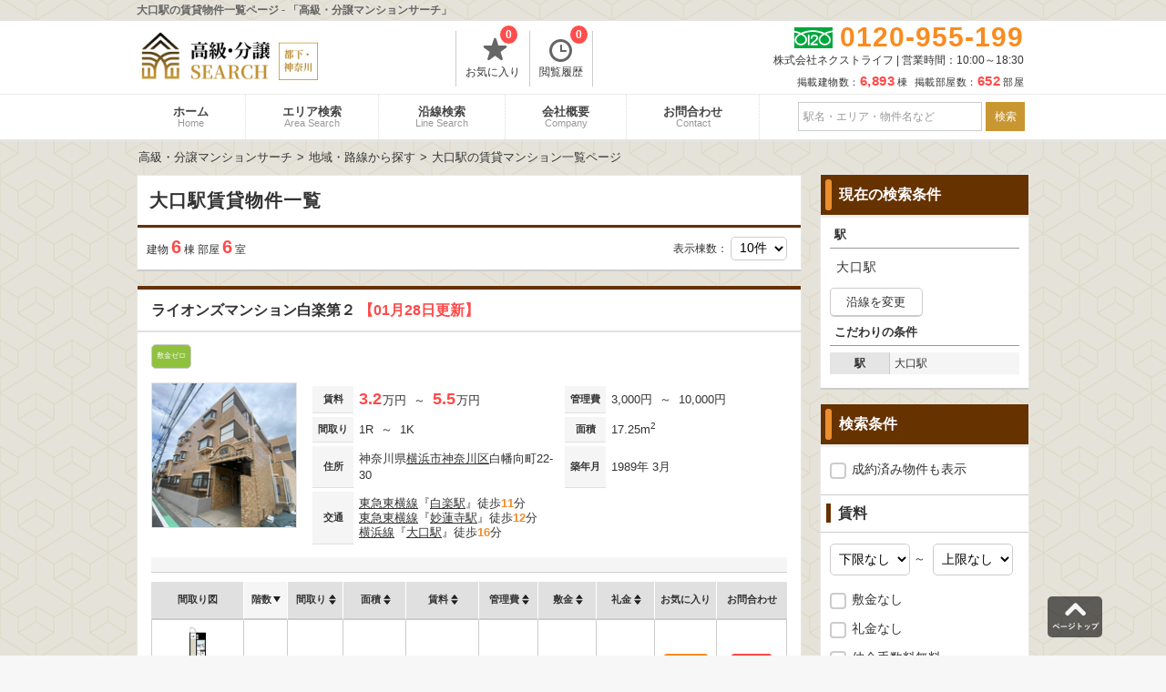

--- FILE ---
content_type: text/html; charset=UTF-8
request_url: https://alealfaro.com/search/STN135/
body_size: 99939
content:
<!DOCTYPE html>
<html>
<head>
	<!-- Google Tag Manager -->
	<script>(function(w,d,s,l,i){w[l]=w[l]||[];w[l].push({'gtm.start':
	new Date().getTime(),event:'gtm.js'});var f=d.getElementsByTagName(s)[0],
	j=d.createElement(s),dl=l!='dataLayer'?'&l='+l:'';j.async=true;j.src=
	'https://www.googletagmanager.com/gtm.js?id='+i+dl;f.parentNode.insertBefore(j,f);
	})(window,document,'script','dataLayer','GTM-52QTPCQ');</script>
	<!-- End Google Tag Manager -->
	<meta http-equiv="X-UA-Compatible" content="IE=edge">
	<title>大口駅の賃貸物件一覧ページ  -  「高級・分譲マンションサーチ」</title>
	<!-- meta -->
								<meta name="description" content="「高級・分譲マンションサーチ」の大口駅の【高級・分譲マンションサーチ】の賃貸物件一覧です。【更新：01月28日】現在、6棟の建物情報を掲載中。ハイクラスな物件情報を是非ご覧ください。高級・分譲賃貸の「高級・分譲マンションサーチ」"/>												<link href="https://alealfaro.com//search/STN135/" rel="canonical"/>				<!-- charset -->
	<meta charset="utf-8"/>
	<meta name="viewport" content="width=980,user-scalable=no,target-densitydpi=device-dpi">
	<link rel="stylesheet" href="/assets/css/style_new.css?1769632854">
	<link rel="stylesheet" type="text/css" href="/css/default/slick.css">
	<!--[if lt IE 9]>
	<script type="text/javascript" src="/js/plugins/jquery-1.12.4.min.js"></script>
	<script src="//cdn.jsdelivr.net/html5shiv/3.7.2/html5shiv.min.js"></script>
	<script src="//cdnjs.cloudflare.com/ajax/libs/respond.js/1.4.2/respond.min.js"></script>
	<![endif]-->
	<!--[if gte IE 9]><!-->
	<script src="/js/plugins/jquery-2.2.4.min.js"></script>
	<!--<![endif]-->
	<!--[if lte IE 9]>
	<script type="text/javascript" src="/js/plugins/placeholder.js"></script>
	<![endif]-->
	<link rel="shortcut icon" href="/alealfaro.ico" />
	<script>
		/*クッキーの読み込み*/
		function GetCookie(name){
			var pattern = new RegExp( name + '=([^;]+);?' ),cookiesMatch = document.cookie.match( pattern,'$1');
			if( cookiesMatch !== null ){
				return unescape( cookiesMatch[1] );
			};
			return null;
		}
		/*クッキーをセット*/
		function Cookieset(name,val){
			var cookie_now = new Date();cookie_now.setFullYear(cookie_now.getFullYear() + 1);
			if("https:" == document.location.protocol){
				document.cookie = name + "=" + escape(val) + ";path=/; expires=" + cookie_now.toUTCString() + "; Secure";
			}else{
				document.cookie = name + "=" + escape(val) + ";path=/; expires=" + cookie_now.toUTCString();
			}
		}
		$(function(){
			//PCからスマホへ
			$("#h_disp_sp").click(function(){
				if($(this).data('display') == 'pc'){
					Cookieset('disp','pc');
				}else{
					Cookieset('disp','sp');
				}
			});
		});
	</script>
	<link rel="icon" href="/icon/cropped-alealfaro-32x32.png" sizes="32x32" />
	<link rel="icon" href="/icon/cropped-alealfaro-192x192.png" sizes="192x192" />
	<link rel="apple-touch-icon-precomposed" href="/icon/cropped-alealfaro-180x180.png" />
	<meta name="msapplication-TileColor" content="#FFFFFF"/>
	<meta name="msapplication-TileImage" content="/icon/cropped-alealfaro-144x144.png" />

  <meta name="twitter:card" content="summary" />
	<meta name="twitter:title" content="大口駅の賃貸物件一覧ページ  -  「高級・分譲マンションサーチ」" />
	<meta name="twitter:description" content="「高級・分譲マンションサーチ」の大口駅の【高級・分譲マンションサーチ】の賃貸物件一覧です。【更新：01月28日】現在、6棟の建物情報を掲載中。ハイクラスな物件情報を是非ご覧ください。高級・分譲賃貸の「高級・分譲マンションサーチ」"/>
	<meta name="twitter:image" content="https://alealfaro.com/assets/images/pc_KV01.png" />
	<meta property="og:url" content="https://alealfaro.com/search/STN135/" />
 	<meta property="og:title" content="大口駅の賃貸物件一覧ページ  -  「高級・分譲マンションサーチ」" />
 	<meta property="og:type" content="website">
 	<meta property="og:description" content="「高級・分譲マンションサーチ」の大口駅の【高級・分譲マンションサーチ】の賃貸物件一覧です。【更新：01月28日】現在、6棟の建物情報を掲載中。ハイクラスな物件情報を是非ご覧ください。高級・分譲賃貸の「高級・分譲マンションサーチ」" />
	<meta property="og:image" content="https://alealfaro.com/assets/images/pc_KV01.png" />

	<!-- Global site tag (gtag.js) - Google Analytics -->
	<script async src="https://www.googletagmanager.com/gtag/js?id=UA-146365575-10"></script>
	<script>
		window.dataLayer = window.dataLayer || [];
		function gtag(){dataLayer.push(arguments);}
		gtag('js', new Date());
		gtag('config', 'UA-146365575-10');
	</script>
</head>
<body>
	<!-- Google Tag Manager (noscript) -->
	<noscript><iframe src="https://www.googletagmanager.com/ns.html?id=GTM-52QTPCQ"
	height="0" width="0" style="display:none;visibility:hidden"></iframe></noscript>
	<!-- End Google Tag Manager (noscript) -->
	
	<div id="container">
		<!-- header -->
		<div id="header">
	<div class="header_title">
		<h1>大口駅の賃貸物件一覧ページ  -  「高級・分譲マンションサーチ」</h1>
	</div>
	<div class="header_in">
		<div class="logo">
			<a href="/">
				<img src="/assets/images/pc_logo.png" width="194" height="75" alt="高級・分譲マンションサーチ" title="高級・分譲マンションサーチ">
			</a>
		</div>
		<div class="list_header">
			<ul>
				<li>
					<a href="/favorite/">
						<span class="icon-favorite-t"></span>お気に入り
						<p id="favorite_c" class="count_list">0</p>
					</a>
				</li>
								<li>
					<a href="/history/">
						<span class="icon-history"></span>閲覧履歴
						<p id="history_c" class="count_list">0</p>
					</a>
				</li>
			</ul>
		</div>
		<!-- .list_header -->
		<div class="tel_header" style="margin: 3px 0;">
			<div class="tel">
				<span class="free-icon">0120-955-199</span>
			</div>
			<p class="time_h">株式会社ネクストライフ | 営業時間：10:00～18:30</p>
			<p style="font-size: 11px;letter-spacing: 0.5px;margin-top: 7px;">
				掲載建物数：<span style="color:#FF4949;font-size:15px;font-weight:bold;margin-right:3px;">6,893</span>棟&nbsp;
				掲載部屋数：<span style="color:#FF4949;font-size:15px;font-weight:bold;margin-right:3px;">652</span>部屋
			</p>
		</div>
		<!-- .tel_header -->
	</div>
	<!-- .header_in -->
</div>		<div id="header_menu">
	<div class="header_menu_in">
		<ul>
			<li>
				<a href="/">ホーム
					<span>Home</span>
				</a>
			</li><li>
				<a href="/search/area/">エリア検索
					<span>Area Search</span>
				</a>
			</li><li>
				<a href="/search/line/">沿線検索
					<span>Line Search</span>
				</a>
			</li><li>
				<a href="/company/">会社概要
					<span>Company</span>
				</a>
			</li><li>
				<a href="/contacts/" title="お問合わせ" target="_blank">お問合わせ
					<span>Contact</span>
				</a>
			</li>
		</ul>
		<form id="header_form" action="javascript:void(0)" method="get"> 
			<input type="text" id="header_word" name="freeword" value="" placeholder="駅名・エリア・物件名など">
			<input id="submit_word" class="f-sbtn" value="検索" type="submit"> 
		</form>
	</div>
	<!-- .header_menu_in -->
</div>
<!-- #header_menu -->

<script> 
	$(document).ready(function () { 
		
		$('input.f-sbtn').click(function(){ 
			
			var fwd = $(this).closest('form').find('input[type=text]').val(); 
			var href = "/search/"; 
			
			if(fwd === "") { 
				href = "/search/VCY1/"; 
			}else {
				fwd = fwd.replace(/^\s+|\s+$/g, "");
				href = "/search/VCY1/FWD" + fwd + "/"; 
			} 
			window.location.href = href; 
		}); 
	}); 
</script>
				<div id="main">
			<!-- breadcrumbs -->
			<ul id="breadcrumbs" itemscope itemtype="http://schema.org/BreadcrumbList"><li itemscope itemtype="http://data-vocabulary.org/Breadcrumb"><a href="/" itemprop="url"><span itemprop="title">高級・分譲マンションサーチ</span></a></li><li itemscope itemtype="http://data-vocabulary.org/Breadcrumb"><a href="/search/filler/" itemprop="url"><span itemprop="title">地域・路線から探す</span></a></li><li itemscope itemtype="http://data-vocabulary.org/Breadcrumb"><span itemprop="title">大口駅の賃貸マンション一覧ページ</span></li></ul>			<!-- contents -->
			<div id="contents" class="search_list">
  <div id="list">
    <div id="search_list_block">
      <div id="search_title">
        <h2>
          大口駅賃貸物件一覧
        </h2>
             </div>
     <div class="search_count">
      建物 <span>6</span> 棟 
      部屋 <span>
        6</span> 室
              <div class="station_lists">
                  </div>
          <div class="search_disp">表示棟数：
                          <select onchange="location.href=this.value"><option value="/search/STN135/PG-created-asc-1-10/" selected>10件</option><option value="/search/STN135/PG-created-asc-1-20/">20件</option><option value="/search/STN135/PG-created-asc-1-30/">30件</option><option value="/search/STN135/PG-created-asc-1-50/">50件</option></select>            </div>
          </div>
          <!-- .search_count -->
        </div>
        <!-- #search_list_block -->
                        <div class="list_box">
          <h3>
            <a href="/articles/42002/">
              ライオンズマンション白楽第２                            <span class="color_emphasis">
                【01月28日更新】</span>
                              </a>
            </h3>
            <div class="block_in">
              <div class="icon_in">
                <div class="deposit_free"><p>敷金ゼロ</p></div>              </div>
              <div class="block_t">
                <div class="box_img">
                  <a href="/articles/42002/">
                    <section class="buken_img">
                      <figure>
                                                <img class="img_c" src="/imgs/thumbnail/490664376/160/160/" alt="ライオンズマンション白楽第２">
                                                                        </figure>
                      </section>
                    </a>
                  </div>
                  <div class="box_add">
                    <table>
                      <tbody>
                        <tr>
                          <th>賃料</th>
                          <td class="r_p">
                                                          <span class="rent_list font">3.2</span>万円
                                                              &nbsp;～&nbsp;
                                <span class="rent_list font"> 5.5</span>万円
                                                                                    </td>
                          <th>管理費</th>
                          <td>
                                                          3,000円
                                                            &nbsp;～&nbsp;
                              10,000円
                                                                                    </td>
                        </tr>
                        <tr>
                          <th>間取り</th>
                          <td>
                            1R                                                        &nbsp;～&nbsp;
                            1K                                                      </td>
                          <th>面積</th>
                          <td>
                            17.25m<sup>2</sup>
                                                      </td>
                        </tr>
                        <tr>
                          <th>住所</th>
                          <td>
                            神奈川県<a href=/search/CTY14003/>横浜市神奈川区</a>白幡向町22-30                          </td>
                          <th>築年月</th>
                          <td>
                            1989年
                            3月
                          </td>
                        </tr>
                        <tr>
                          <th>交通</th>
                          <td colspan="3" class="traveltime">
                            <p><a href=/search/RTS30>東急東横線</a>『<a href=/search/STN299>白楽駅</a>』徒歩<span>11</span>分</p><p><a href=/search/RTS30>東急東横線</a>『<a href=/search/STN195>妙蓮寺駅</a>』徒歩<span>12</span>分</p><p><a href=/search/RTS6>横浜線</a>『<a href=/search/STN135>大口駅</a>』徒歩<span>16</span>分</p>                          </td>
                        </tr>
                      </tbody>
                    </table>
                  </div>
                </div>
                <!-- .block_t -->
                <div class="box_feature">
                  <!-- <span class="list_eq reco no1">aaaa</span> -->
                                  </div>
                                                                <table class="room_list" data-boxno="0">
                  <thead>
                    <tr>
                      <th class="plan_img" scope="col">間取り図</th>
                      <th data-sort="int" scope="col" class="sorting-asc list_sort">
                        <span class="arrow">階数</span>
                      </th>
                      <th data-sort="int" scope="col">
                        <span class="arrow">間取り</span>
                      </th>
                      <th data-sort="int" scope="col">
                        <span class="arrow">面積</span>
                      </th>
                      <th data-sort="int" scope="col">
                        <span class="arrow">賃料</span>
                      </th>
                      <th data-sort="int" scope="col">
                        <span class="arrow">管理費</span>
                      </th>
                      <th data-sort="int" scope="col">
                        <span class="arrow">敷金</span>
                      </th>
                      <th data-sort="int" scope="col">
                        <span class="arrow">礼金</span>
                      </th>
                      <th class="small" scope="col">お気に入り</th>
                      <th scope="col">お問合わせ</th>
                    </tr>
                  </thead>
                  <tbody>
                    
			<tr class="1R 1SLK rent_s" data-link="/rooms/511989/">
			<td class="plan_img"><img class="mado" src="/imgs/normal/490839710/400/400/" alt="1R"></td>
			<td data-sort-value=1>1階</td>
			<td data-sort-value=1R>1R</td>
			<td>17.25m<sup>2</sup></td>
			<td class="big"><span class="rent_list">51,000</span>円</td>
			<td>4,000円</td>
			<td>0.0ヶ月</td>
			<td>1.0ヶ月</td>
			<td class="no_link"><p id="room511989" class="tuika no_link" data-room="511989"><img src="/../img/tuika.png" width="45" height="26" alt="追加"></p></td>
			<td class="room_last no_link"><a href="/contacts/?r=511989" target="_blank" class="no_link mail">お問合わせ</a></td>
			</tr>                  </tbody>
                </table>
                
			<div class="room_list_block hide">
			<span class="room_show">全ての空室情報を表示&emsp;その他<span>-2</span>件</span>
			<span class="room_hide">閉じる</span>
			</div>                              </div>
              <!-- .block_in -->
            </div>
                    <div class="list_box">
          <h3>
            <a href="/articles/41010/">
              クリオ大口壱番館                            <span class="color_emphasis">
                【01月28日更新】</span>
                              </a>
            </h3>
            <div class="block_in">
              <div class="icon_in">
                <div class="deposit_free"><p>敷金ゼロ</p></div><div class="key_free"><p>礼金ゼロ</p></div>              </div>
              <div class="block_t">
                <div class="box_img">
                  <a href="/articles/41010/">
                    <section class="buken_img">
                      <figure>
                                                <img class="img_c" src="/imgs/thumbnail/487404090/160/160/" alt="クリオ大口壱番館">
                                                                        </figure>
                      </section>
                    </a>
                  </div>
                  <div class="box_add">
                    <table>
                      <tbody>
                        <tr>
                          <th>賃料</th>
                          <td class="r_p">
                                                          <span class="rent_list font">4.0</span>万円
                                                              &nbsp;～&nbsp;
                                <span class="rent_list font"> 5.3</span>万円
                                                                                    </td>
                          <th>管理費</th>
                          <td>
                                                          0円
                                                            &nbsp;～&nbsp;
                              10,000円
                                                                                    </td>
                        </tr>
                        <tr>
                          <th>間取り</th>
                          <td>
                            1R                                                        &nbsp;～&nbsp;
                            1K                                                      </td>
                          <th>面積</th>
                          <td>
                            16.00m<sup>2</sup>
                                                        &nbsp;～&nbsp;
                            21.24m<sup>2</sup>
                                                      </td>
                        </tr>
                        <tr>
                          <th>住所</th>
                          <td>
                            神奈川県<a href=/search/CTY14003/>横浜市神奈川区</a>大口通89-19                          </td>
                          <th>築年月</th>
                          <td>
                            1994年
                            9月
                          </td>
                        </tr>
                        <tr>
                          <th>交通</th>
                          <td colspan="3" class="traveltime">
                            <p><a href=/search/RTS6>横浜線</a>『<a href=/search/STN135>大口駅</a>』徒歩<span>5</span>分</p><p><a href=/search/RTS3>京急本線</a>『<a href=/search/STN134>子安駅</a>』徒歩<span>13</span>分</p><p><a href=/search/RTS30>東急東横線</a>『<a href=/search/STN195>妙蓮寺駅</a>』徒歩<span>16</span>分</p>                          </td>
                        </tr>
                      </tbody>
                    </table>
                  </div>
                </div>
                <!-- .block_t -->
                <div class="box_feature">
                  <!-- <span class="list_eq reco no1">aaaa</span> -->
                                  </div>
                                                                <table class="room_list" data-boxno="0">
                  <thead>
                    <tr>
                      <th class="plan_img" scope="col">間取り図</th>
                      <th data-sort="int" scope="col" class="sorting-asc list_sort">
                        <span class="arrow">階数</span>
                      </th>
                      <th data-sort="int" scope="col">
                        <span class="arrow">間取り</span>
                      </th>
                      <th data-sort="int" scope="col">
                        <span class="arrow">面積</span>
                      </th>
                      <th data-sort="int" scope="col">
                        <span class="arrow">賃料</span>
                      </th>
                      <th data-sort="int" scope="col">
                        <span class="arrow">管理費</span>
                      </th>
                      <th data-sort="int" scope="col">
                        <span class="arrow">敷金</span>
                      </th>
                      <th data-sort="int" scope="col">
                        <span class="arrow">礼金</span>
                      </th>
                      <th class="small" scope="col">お気に入り</th>
                      <th scope="col">お問合わせ</th>
                    </tr>
                  </thead>
                  <tbody>
                    
			<tr class="1K 1SLK rent_s" data-link="/rooms/505490/">
			<td class="plan_img"><img class="mado" src="/imgs/normal/490789937/400/400/" alt="1K"></td>
			<td data-sort-value=5>5階</td>
			<td data-sort-value=1K>1K</td>
			<td>16.2m<sup>2</sup></td>
			<td class="big"><span class="rent_list">42,000</span>円</td>
			<td>5,000円</td>
			<td>0.0ヶ月</td>
			<td>0.0ヶ月</td>
			<td class="no_link"><p id="room505490" class="tuika no_link" data-room="505490"><img src="/../img/tuika.png" width="45" height="26" alt="追加"></p></td>
			<td class="room_last no_link"><a href="/contacts/?r=505490" target="_blank" class="no_link mail">お問合わせ</a></td>
			</tr>                  </tbody>
                </table>
                
			<div class="room_list_block hide">
			<span class="room_show">全ての空室情報を表示&emsp;その他<span>-2</span>件</span>
			<span class="room_hide">閉じる</span>
			</div>                              </div>
              <!-- .block_in -->
            </div>
                    <div class="list_box">
          <h3>
            <a href="/articles/41546/">
              バージュアル横濱妙蓮寺                            <span class="color_emphasis">
                【01月28日更新】</span>
                              </a>
            </h3>
            <div class="block_in">
              <div class="icon_in">
                <div class="deposit_free"><p>敷金ゼロ</p></div>              </div>
              <div class="block_t">
                <div class="box_img">
                  <a href="/articles/41546/">
                    <section class="buken_img">
                      <figure>
                                                <img class="img_c" src="/imgs/thumbnail/487552615/160/160/" alt="バージュアル横濱妙蓮寺">
                                                                        </figure>
                      </section>
                    </a>
                  </div>
                  <div class="box_add">
                    <table>
                      <tbody>
                        <tr>
                          <th>賃料</th>
                          <td class="r_p">
                                                          <span class="rent_list font">5.4</span>万円
                                                              &nbsp;～&nbsp;
                                <span class="rent_list font"> 7.1</span>万円
                                                                                    </td>
                          <th>管理費</th>
                          <td>
                                                          0円
                                                            &nbsp;～&nbsp;
                              15,000円
                                                                                    </td>
                        </tr>
                        <tr>
                          <th>間取り</th>
                          <td>
                            1K                                                      </td>
                          <th>面積</th>
                          <td>
                            20.24m<sup>2</sup>
                                                        &nbsp;～&nbsp;
                            22.94m<sup>2</sup>
                                                      </td>
                        </tr>
                        <tr>
                          <th>住所</th>
                          <td>
                            神奈川県<a href=/search/CTY14003/>横浜市神奈川区</a>松見町1丁目31-2                          </td>
                          <th>築年月</th>
                          <td>
                            2008年
                            3月
                          </td>
                        </tr>
                        <tr>
                          <th>交通</th>
                          <td colspan="3" class="traveltime">
                            <p><a href=/search/RTS6>横浜線</a>『<a href=/search/STN135>大口駅</a>』徒歩<span>10</span>分</p><p><a href=/search/RTS30>東急東横線</a>『<a href=/search/STN195>妙蓮寺駅</a>』徒歩<span>12</span>分</p><p><a href=/search/RTS3>京急本線</a>『<a href=/search/STN134>子安駅</a>』徒歩<span>22</span>分</p>                          </td>
                        </tr>
                      </tbody>
                    </table>
                  </div>
                </div>
                <!-- .block_t -->
                <div class="box_feature">
                  <!-- <span class="list_eq reco no1">aaaa</span> -->
                                  </div>
                                                                <table class="room_list" data-boxno="0">
                  <thead>
                    <tr>
                      <th class="plan_img" scope="col">間取り図</th>
                      <th data-sort="int" scope="col" class="sorting-asc list_sort">
                        <span class="arrow">階数</span>
                      </th>
                      <th data-sort="int" scope="col">
                        <span class="arrow">間取り</span>
                      </th>
                      <th data-sort="int" scope="col">
                        <span class="arrow">面積</span>
                      </th>
                      <th data-sort="int" scope="col">
                        <span class="arrow">賃料</span>
                      </th>
                      <th data-sort="int" scope="col">
                        <span class="arrow">管理費</span>
                      </th>
                      <th data-sort="int" scope="col">
                        <span class="arrow">敷金</span>
                      </th>
                      <th data-sort="int" scope="col">
                        <span class="arrow">礼金</span>
                      </th>
                      <th class="small" scope="col">お気に入り</th>
                      <th scope="col">お問合わせ</th>
                    </tr>
                  </thead>
                  <tbody>
                    
			<tr class="1K 1SLK rent_s" data-link="/rooms/505898/">
			<td class="plan_img"><img class="mado" src="/imgs/normal/490952995/400/400/" alt="1K"></td>
			<td data-sort-value=4>4階</td>
			<td data-sort-value=1K>1K</td>
			<td>20.62m<sup>2</sup></td>
			<td class="big"><span class="rent_list">68,000</span>円</td>
			<td>10,000円</td>
			<td>0.0ヶ月</td>
			<td>1.0ヶ月</td>
			<td class="no_link"><p id="room505898" class="tuika no_link" data-room="505898"><img src="/../img/tuika.png" width="45" height="26" alt="追加"></p></td>
			<td class="room_last no_link"><a href="/contacts/?r=505898" target="_blank" class="no_link mail">お問合わせ</a></td>
			</tr>                  </tbody>
                </table>
                
			<div class="room_list_block hide">
			<span class="room_show">全ての空室情報を表示&emsp;その他<span>-2</span>件</span>
			<span class="room_hide">閉じる</span>
			</div>                              </div>
              <!-- .block_in -->
            </div>
                    <div class="list_box">
          <h3>
            <a href="/articles/51318/">
              ナイスアーバン新子安                            <span class="color_emphasis">
                【01月28日更新】</span>
                              </a>
            </h3>
            <div class="block_in">
              <div class="icon_in">
                              </div>
              <div class="block_t">
                <div class="box_img">
                  <a href="/articles/51318/">
                    <section class="buken_img">
                      <figure>
                                                <img class="img_c" src="/imgs/thumbnail/490485143/160/160/" alt="ナイスアーバン新子安">
                                                                        </figure>
                      </section>
                    </a>
                  </div>
                  <div class="box_add">
                    <table>
                      <tbody>
                        <tr>
                          <th>賃料</th>
                          <td class="r_p">
                                                          <span class="rent_list font">9.4</span>万円
                                                              &nbsp;～&nbsp;
                                <span class="rent_list font"> 16.0</span>万円
                                                                                    </td>
                          <th>管理費</th>
                          <td>
                                                          9,000円
                                                            &nbsp;～&nbsp;
                              10,000円
                                                                                    </td>
                        </tr>
                        <tr>
                          <th>間取り</th>
                          <td>
                            1LDK                                                        &nbsp;～&nbsp;
                            2SLDK                                                      </td>
                          <th>面積</th>
                          <td>
                            41.00m<sup>2</sup>
                                                        &nbsp;～&nbsp;
                            70.86m<sup>2</sup>
                                                      </td>
                        </tr>
                        <tr>
                          <th>住所</th>
                          <td>
                            神奈川県<a href=/search/CTY14003/>横浜市神奈川区</a>新子安1丁目15-12                          </td>
                          <th>築年月</th>
                          <td>
                            1998年
                            8月
                          </td>
                        </tr>
                        <tr>
                          <th>交通</th>
                          <td colspan="3" class="traveltime">
                            <p><a href=/search/RTS4>京浜東北線</a>『<a href=/search/STN86>新子安駅</a>』徒歩<span>5</span>分</p><p><a href=/search/RTS3>京急本線</a>『<a href=/search/STN193>京急新子安駅</a>』徒歩<span>5</span>分</p><p><a href=/search/RTS6>横浜線</a>『<a href=/search/STN135>大口駅</a>』徒歩<span>18</span>分</p>                          </td>
                        </tr>
                      </tbody>
                    </table>
                  </div>
                </div>
                <!-- .block_t -->
                <div class="box_feature">
                  <!-- <span class="list_eq reco no1">aaaa</span> -->
                                  </div>
                                                                <table class="room_list" data-boxno="0">
                  <thead>
                    <tr>
                      <th class="plan_img" scope="col">間取り図</th>
                      <th data-sort="int" scope="col" class="sorting-asc list_sort">
                        <span class="arrow">階数</span>
                      </th>
                      <th data-sort="int" scope="col">
                        <span class="arrow">間取り</span>
                      </th>
                      <th data-sort="int" scope="col">
                        <span class="arrow">面積</span>
                      </th>
                      <th data-sort="int" scope="col">
                        <span class="arrow">賃料</span>
                      </th>
                      <th data-sort="int" scope="col">
                        <span class="arrow">管理費</span>
                      </th>
                      <th data-sort="int" scope="col">
                        <span class="arrow">敷金</span>
                      </th>
                      <th data-sort="int" scope="col">
                        <span class="arrow">礼金</span>
                      </th>
                      <th class="small" scope="col">お気に入り</th>
                      <th scope="col">お問合わせ</th>
                    </tr>
                  </thead>
                  <tbody>
                    
			<tr class="2SLDK 1SLK rent_s" data-link="/rooms/511332/">
			<td class="plan_img"><img class="mado" src="/imgs/normal/491006059/400/400/" alt="2SLDK"></td>
			<td data-sort-value=2>2階</td>
			<td data-sort-value=2SLDK>2SLDK</td>
			<td>70.86m<sup>2</sup></td>
			<td class="big"><span class="rent_list">160,000</span>円</td>
			<td>10,000円</td>
			<td>2.0ヶ月</td>
			<td>1.0ヶ月</td>
			<td class="no_link"><p id="room511332" class="tuika no_link" data-room="511332"><img src="/../img/tuika.png" width="45" height="26" alt="追加"></p></td>
			<td class="room_last no_link"><a href="/contacts/?r=511332" target="_blank" class="no_link mail">お問合わせ</a></td>
			</tr>                  </tbody>
                </table>
                
			<div class="room_list_block hide">
			<span class="room_show">全ての空室情報を表示&emsp;その他<span>-2</span>件</span>
			<span class="room_hide">閉じる</span>
			</div>                              </div>
              <!-- .block_in -->
            </div>
                    <div class="list_box">
          <h3>
            <a href="/articles/55936/">
              スカイコート横浜大口第2                            <span class="color_emphasis">
                【01月28日更新】</span>
                              </a>
            </h3>
            <div class="block_in">
              <div class="icon_in">
                <div class="key_free"><p>礼金ゼロ</p></div>              </div>
              <div class="block_t">
                <div class="box_img">
                  <a href="/articles/55936/">
                    <section class="buken_img">
                      <figure>
                                                <img class="img_c" src="/imgs/thumbnail/477581285/160/160/" alt="スカイコート横浜大口第2">
                                                                        </figure>
                      </section>
                    </a>
                  </div>
                  <div class="box_add">
                    <table>
                      <tbody>
                        <tr>
                          <th>賃料</th>
                          <td class="r_p">
                                                          <span class="rent_list font">4.1</span>万円
                                                              &nbsp;～&nbsp;
                                <span class="rent_list font"> 5.3</span>万円
                                                                                    </td>
                          <th>管理費</th>
                          <td>
                                                          2,000円
                                                            &nbsp;～&nbsp;
                              6,000円
                                                                                    </td>
                        </tr>
                        <tr>
                          <th>間取り</th>
                          <td>
                            1R                                                        &nbsp;～&nbsp;
                            1K                                                      </td>
                          <th>面積</th>
                          <td>
                            16.50m<sup>2</sup>
                                                      </td>
                        </tr>
                        <tr>
                          <th>住所</th>
                          <td>
                            神奈川県<a href=/search/CTY14003/>横浜市神奈川区</a>大口通139-15                          </td>
                          <th>築年月</th>
                          <td>
                            1990年
                            12月
                          </td>
                        </tr>
                        <tr>
                          <th>交通</th>
                          <td colspan="3" class="traveltime">
                            <p><a href=/search/RTS6>横浜線</a>『<a href=/search/STN135>大口駅</a>』徒歩<span>2</span>分</p><p><a href=/search/RTS3>京急本線</a>『<a href=/search/STN134>子安駅</a>』徒歩<span>14</span>分</p><p><a href=/search/RTS4>京浜東北線</a>『<a href=/search/STN86>新子安駅</a>』徒歩<span>21</span>分</p>                          </td>
                        </tr>
                      </tbody>
                    </table>
                  </div>
                </div>
                <!-- .block_t -->
                <div class="box_feature">
                  <!-- <span class="list_eq reco no1">aaaa</span> -->
                                  </div>
                                                                <table class="room_list" data-boxno="0">
                  <thead>
                    <tr>
                      <th class="plan_img" scope="col">間取り図</th>
                      <th data-sort="int" scope="col" class="sorting-asc list_sort">
                        <span class="arrow">階数</span>
                      </th>
                      <th data-sort="int" scope="col">
                        <span class="arrow">間取り</span>
                      </th>
                      <th data-sort="int" scope="col">
                        <span class="arrow">面積</span>
                      </th>
                      <th data-sort="int" scope="col">
                        <span class="arrow">賃料</span>
                      </th>
                      <th data-sort="int" scope="col">
                        <span class="arrow">管理費</span>
                      </th>
                      <th data-sort="int" scope="col">
                        <span class="arrow">敷金</span>
                      </th>
                      <th data-sort="int" scope="col">
                        <span class="arrow">礼金</span>
                      </th>
                      <th class="small" scope="col">お気に入り</th>
                      <th scope="col">お問合わせ</th>
                    </tr>
                  </thead>
                  <tbody>
                    
			<tr class="1R 1SLK rent_s" data-link="/rooms/484664/">
			<td class="plan_img"><img class="mado" src="/imgs/normal/490710375/400/400/" alt="1R"></td>
			<td data-sort-value=3>3階</td>
			<td data-sort-value=1R>1R</td>
			<td>16.5m<sup>2</sup></td>
			<td class="big"><span class="rent_list">53,000</span>円</td>
			<td>6,000円</td>
			<td>1.0ヶ月</td>
			<td>0.0ヶ月</td>
			<td class="no_link"><p id="room484664" class="tuika no_link" data-room="484664"><img src="/../img/tuika.png" width="45" height="26" alt="追加"></p></td>
			<td class="room_last no_link"><a href="/contacts/?r=484664" target="_blank" class="no_link mail">お問合わせ</a></td>
			</tr>                  </tbody>
                </table>
                
			<div class="room_list_block hide">
			<span class="room_show">全ての空室情報を表示&emsp;その他<span>-2</span>件</span>
			<span class="room_hide">閉じる</span>
			</div>                              </div>
              <!-- .block_in -->
            </div>
                    <div class="list_box">
          <h3>
            <a href="/articles/102283/">
              スパシエウインド横浜                            <span class="color_emphasis">
                【01月28日更新】</span>
                              </a>
            </h3>
            <div class="block_in">
              <div class="icon_in">
                              </div>
              <div class="block_t">
                <div class="box_img">
                  <a href="/articles/102283/">
                    <section class="buken_img">
                      <figure>
                                                <img class="img_c" src="/imgs/thumbnail/490963823/160/160/" alt="スパシエウインド横浜">
                                                                        </figure>
                      </section>
                    </a>
                  </div>
                  <div class="box_add">
                    <table>
                      <tbody>
                        <tr>
                          <th>賃料</th>
                          <td class="r_p">
                                                          <span class="rent_list font">6.5</span>万円
                                                              &nbsp;～&nbsp;
                                <span class="rent_list font"> 7.9</span>万円
                                                                                    </td>
                          <th>管理費</th>
                          <td>
                                                          7,000円
                                                            &nbsp;～&nbsp;
                              16,000円
                                                                                    </td>
                        </tr>
                        <tr>
                          <th>間取り</th>
                          <td>
                            1R                                                        &nbsp;～&nbsp;
                            1K                                                      </td>
                          <th>面積</th>
                          <td>
                            21.61m<sup>2</sup>
                                                        &nbsp;～&nbsp;
                            22.49m<sup>2</sup>
                                                      </td>
                        </tr>
                        <tr>
                          <th>住所</th>
                          <td>
                            神奈川県<a href=/search/CTY14002/>横浜市鶴見区</a>生麦1丁目1-25                          </td>
                          <th>築年月</th>
                          <td>
                            2019年
                            12月
                          </td>
                        </tr>
                        <tr>
                          <th>交通</th>
                          <td colspan="3" class="traveltime">
                            <p><a href=/search/RTS3>京急本線</a>『<a href=/search/STN61>生麦駅</a>』徒歩<span>10</span>分</p><p><a href=/search/RTS4>京浜東北線</a>『<a href=/search/STN86>新子安駅</a>』徒歩<span>10</span>分</p><p><a href=/search/RTS6>横浜線</a>『<a href=/search/STN135>大口駅</a>』徒歩<span>24</span>分</p>                          </td>
                        </tr>
                      </tbody>
                    </table>
                  </div>
                </div>
                <!-- .block_t -->
                <div class="box_feature">
                  <!-- <span class="list_eq reco no1">aaaa</span> -->
                                  </div>
                                                                <table class="room_list" data-boxno="0">
                  <thead>
                    <tr>
                      <th class="plan_img" scope="col">間取り図</th>
                      <th data-sort="int" scope="col" class="sorting-asc list_sort">
                        <span class="arrow">階数</span>
                      </th>
                      <th data-sort="int" scope="col">
                        <span class="arrow">間取り</span>
                      </th>
                      <th data-sort="int" scope="col">
                        <span class="arrow">面積</span>
                      </th>
                      <th data-sort="int" scope="col">
                        <span class="arrow">賃料</span>
                      </th>
                      <th data-sort="int" scope="col">
                        <span class="arrow">管理費</span>
                      </th>
                      <th data-sort="int" scope="col">
                        <span class="arrow">敷金</span>
                      </th>
                      <th data-sort="int" scope="col">
                        <span class="arrow">礼金</span>
                      </th>
                      <th class="small" scope="col">お気に入り</th>
                      <th scope="col">お問合わせ</th>
                    </tr>
                  </thead>
                  <tbody>
                    
			<tr class="1K 1SLK rent_s" data-link="/rooms/513113/">
			<td class="plan_img"><img class="mado" src="/imgs/normal/490963826/400/400/" alt="1K"></td>
			<td data-sort-value=9>9階</td>
			<td data-sort-value=1K>1K</td>
			<td>21.61m<sup>2</sup></td>
			<td class="big"><span class="rent_list">78,000</span>円</td>
			<td>9,000円</td>
			<td>1.0ヶ月</td>
			<td>1.0ヶ月</td>
			<td class="no_link"><p id="room513113" class="tuika no_link" data-room="513113"><img src="/../img/tuika.png" width="45" height="26" alt="追加"></p></td>
			<td class="room_last no_link"><a href="/contacts/?r=513113" target="_blank" class="no_link mail">お問合わせ</a></td>
			</tr>                  </tbody>
                </table>
                
			<div class="room_list_block hide">
			<span class="room_show">全ての空室情報を表示&emsp;その他<span>-2</span>件</span>
			<span class="room_hide">閉じる</span>
			</div>                              </div>
              <!-- .block_in -->
            </div>
                        <div id="list_bottom">
              <div class="list_navi_count">建物
                <span>6</span>棟中&ensp; 1～6棟表示
              </div>
                          </div>
            <div id="pop_disp">お気に入りに追加しました</div>
            <div id="pop_disp2">お気に入りを解除しました</div>
            <div id="pop_disp3">検索条件を保存しました</div>
            <script type="text/javascript" src="/js/plugins/stupidtable.min.js"></script>
            <script src="/js/search.js"></script>
            <script>
              <!--
                $(function() {
            //デバイスの切り替え
            var disp_switch = '';
            //select 賃料の設定
            $('#s_rent_min').change(function() {
              $('#s_rent_max option').show();
              var r_e = $("#s_rent_min").prop("selectedIndex");
              $('#s_rent_max option:nth-child(n+2):nth-child(-n+' + (r_e) + ')').hide();
            });
            $('#s_rent_max').change(function() {
              $('#s_rent_min option').show();
              var r_e = $("#s_rent_max").prop("selectedIndex");
              if (r_e) {
                $('#s_rent_min option:nth-child(n+2):nth-child(n+' + (r_e + 2) + ')').hide();
              }
            });
            //select 広さの設定
            $('#s_area_min').change(function() {
              $('#s_area_max option').show();
              var r_e = $("#s_area_min").prop("selectedIndex");
              $('#s_area_max option:nth-child(n+2):nth-child(-n+' + (r_e) + ')').hide();
            });
            $('#s_area_max').change(function() {
              $('#s_area_min option').show();
              var r_e = $("#s_area_max").prop("selectedIndex");
              if (r_e) {
                $('#s_area_min option:nth-child(n+2):nth-child(n+' + (r_e + 2) + ')').hide();
              }
            });
            //定期借家の処理
            $('#t_not,#t').change(function() {
              if ($(this)['context']['id'] == 't_not') { $('#t').prop("checked", false); } else { $('#t_not').prop("checked", false); }
            });
            //検索条件の処理
            $("#side_form").change(function() {
              if (disp_switch) { $("#page_top").css("bottom", "70px"); }
              var s_submit = $('#side_search_submit');
              var sub_offset = $('#submit_out').offset().top;
              s_submit.addClass('s_fixed');
              $(window).scroll(function() {
                if (($(window).scrollTop() + $(window).height()) > sub_offset) { s_submit.removeClass('s_fixed'); if (disp_switch) { $("#page_top").css("bottom", ""); } } else { s_submit.addClass('s_fixed'); if (disp_switch) { $("#page_top").css("bottom", "70px"); } }
              });
              var b_type = $('[name="b_type[]"]').map(function(){
                if($(this).prop('checked')) return $(this).val();
              }).get().join(',');
              var f = $('[name="facilities_articles_features[]"]:checked').map(function() {
                return $(this).val()
              }).get().join(',');
              var madori = $('[name="madoris[]"]:checked').map(function() {
                return $(this).val()
              }).get().join(',');
              var b = $('[name="facilities_articles_facilities[]"]:checked').map(function() {
                return $(this).val()
              }).get().join(',');
              var r = $('[name="facilities_rooms_facilities[]"]:checked').map(function() {
                return $(this).val()
              }).get().join(',');
              var year = $('[name=build]').val();
              var foot = $('[name=walk]').val();
              var rent_min = $('[name=rent_lower]').val();
              var rent_max = $('[name=rent_upper]').val();
              var a_min = $('[name=area_lower]').val();
              var a_max = $('[name=area_upper]').val();
              var level = $('[name=floor]').val();
              var initial = $('[name="initial[]"]').map(function() {
                if ($(this).prop('checked')) return $(this).val();
              }).get().join(',');
              var vacancy = $('[name="vacancy"]').val();
              var word = '';
              var city = $('[name="city[]"]').map(function() { return $(this).val(); }).get().join(',');
              var route = $('[name="routes[]"]').map(function() { return $(this).val(); }).get().join(',');
              var station = $('[name="stations[]"]').map(function() { return $(this).val(); }).get().join(',');
              var page_type = '';
              var cat_type = '';
              if (city) {
                page_type = 'city';
                cat_type = city;
              } else if (route) {
                page_type = 'routes';
                cat_type = route;
              } else if (station) {
                page_type = 'stations';
                cat_type = station;
              }
              var freeword = "0"
              var page_type = "side_search"
              if(freeword !== "") {
                rentLoad(page_type,freeword);
              } else {
                rentLoad();
              }
            });

            // 新築/築浅対応
            var path_name = location.pathname;
            if (/NCN/.test(path_name)) {
              $("[name=build] option[value=3]").prop("selected",true);
            }

            //間取りをチェック
            var madori_check = '0';
            if (madori_check) {
              var madori_arr = JSON.parse(madori_check);
              for (var i = 0, len = madori_arr.length; i < len; i++) {
                $('input[name="madori[]"][value="' + madori_arr[i] + '"]').prop("checked", true);
              }
            }

            //特長をチェック
            var f_check = '0';
            if (f_check) {
              var f_arr = JSON.parse(f_check);
              for (var i = 0, len = f_arr.length; i < len; i++) {
                $('input[name="f[]"][value="' + f_arr[i] + '"]').prop("checked", true);
              }
            }
            var f_s = ''
            //特徴ページのみ
            if (f_s) {
              var f_name = "#f_" + f_arr[0];
                //特徴が被らないように
                $(f_name).attr("name", "");
                $('.s_f_box input').change(function() {
                  var f_c_type = false;
                    //現在の特徴以外のチェック
                    $('.s_f_box input:checked').each(function() {
                      if ($(this).val() !== f_arr[0]) {
                        f_c_type = false;
                        return false;
                      } else if ($(this).val() == f_arr[0]) {
                        f_c_type = true;
                      }
                    });

                    if (!f_c_type) {
                      $("#side_form").attr("action", "/list/");
                      $(f_name).attr("name", "f[]");
                    } else {
                      $(f_name).attr("name", "");
                      $("#side_form").removeAttr("action");
                    }
                  });
            } //if(f_s){

            //建物特徴・設備をチェック
            var b_check = '0';
            if (b_check) {
              var b_arr = JSON.parse(b_check);
              for (var i = 0, len = b_arr.length; i < len; i++) {
                $('input[name="b[]"][value="' + b_arr[i] + '"]').prop("checked", true);
              }
            }

            //部屋特徴・設備をチェック
            var r_check = '0';
            if (r_check) {
              var r_arr = JSON.parse(r_check);
              for (var i = 0, len = r_arr.length; i < len; i++) {
                $('input[name="r[]"][value="' + r_arr[i] + '"]').prop("checked", true);
              }
            }
            //建物種別をチェック
            var type_check = '0';
            if (type_check) {
              var type_arr = JSON.parse(type_check);
              for (var i = 0, len = type_arr.length; i < len; i++) {
                $('input[name="b_type[]"][value="'+ type_arr[i] +'"]').prop("checked",true);
              }
            }

            //表示件数を選択
            // $("#disp_count").val('10');
            // ソートを選択
            $("#disp_sort").val('new');

            $('#disp_sort').change(function() {
              var params = getParameter();
                //すでにソートがあれば削除
                params.some(function(v, i) { if (v[0] == 'sorts') { params.splice(i, 1) } });
                params.push({ '0': 'sorts', '1': $(this).val() });
                window.location.href = setParameter(params);
              });

            $('#disp_count').change(function() {
              var params = getParameter();
              params.some(function(v, i) {
                if (v[0] == 'disp') { params.splice(i, 1) };
                if (v[0] == 'page') { v[1] = 1 }
              });
              params.push({ '0': 'disp', '1': $(this).val() });
              window.location.href = setParameter(params);
            });

            //パラメータを設定したURLを返す
            function setParameter(paramsArray) {
              var resurl = location.href.replace(/\?.*$/, "");
              for (var i = 0, len = paramsArray.length; i < len; i++) {
                resurl += (resurl.indexOf('?') == -1) ? '?' : '&';
                resurl += paramsArray[i][0] + '=' + paramsArray[i][1];
              }
              return resurl;
            }
            //パラメータを取得する
            function getParameter() {
              var paramsArray = [];
              var url = location.href;
              parameters = url.split("?");
              if (parameters.length > 1) {
                var params = parameters[1].split("&");
                for (i = 0; i < params.length; i++) {
                  var paramItem = params[i].split("=");
                  paramsArray.push({ '0': paramItem[0], '1': paramItem[1] });
                }
              }
              return paramsArray;
            };
            if (GetCookie('plan') == '1') {
              $('.plan_img').show();
              $('.madori_disp').html('間取り図を非表示');
            }
            //サイドバー
            // $('#side_form').on('submit', function(event) {
            //   event.preventDefault();
            //   var q = $(this).serialize();
            //   query = cleanQuery(q);
            //   if (query) {
            //     location.href = '?' + query;
            //   } else {
            //     location.href = location.href.replace(/\?.*/, "");
            //   }
            // });
            //空のパラメータを削除
            function cleanQuery(q) {
              if (q) {
                var query = q;
              } else {
                var query = location.href.replace(/.*\?/, "");
              }
              var arr = [];
              $.each(query.split('&'), function(i, param) {
                param = param.replace(/%5B%5D/, "[]");
                if (param == 'l[]=' || param == 's[]=' || param == 'a[]=' || param == 'c[]=') {
                  arr.push(param);
                } else if (param.split('=')[1] && !param.match(/page=/)) {
                  if (!param.match(/word=/)) {
                    arr.push(param);
                  } else {
                            //フリーワード
                            arr.push(escape(param));
                          }
                        }
                      });
              return arr.join('&');
            }
            //検索条件の保存
            $("#search_save").click(function() {
              if ($("#search_save div").length) {
                    //現在の日付を取得
                    var q = '';
                    var now = new Date();
                    var now_date = now.getFullYear() + '/' + (now.getMonth() + 1) + '/' + now.getDate();
                    var query_base = location.href.replace(/\?.*$/, "");
                    query_base = query_base.replace(/.*\/list/, "");
                    var query = cleanQuery(q);
                    if (query) {
                      var q_url = query_base + '?' + query;
                    } else {
                      var q_url = query_base;
                    }
                    var cond_arr = GetCookie('searchcond');
                    if (cond_arr && cond_arr !== '[]') {
                      if (cond_arr.match(/url/)) {
                            //cookie有りの場合
                            var cond_cookie = JSON.parse(cond_arr);
                            //cookieのカウント
                            var chcond_count = Object.keys(cond_cookie).length;
                            if (chcond_count > 4) {
                              if (!confirm('【登録できる上限は5件】\n追加すると古い条件が削除されます')) {
                                return false;
                              } else {
                                    //OKの場合古い条件を削除
                                    cond_cookie.splice(4, 5);
                                    chcond_count = 4;
                                  }
                                }
                              }
                        //配列を最初に追加
                        cond_cookie.unshift({ 'url': q_url, 'date': now_date });
                        //cookie保存
                        Cookieset('searchcond', JSON.stringify(cond_cookie));
                        //cookieのカウント
                        Cookieset('search_c', escape(chcond_count + 1));
                      } else {
                        //新規
                        // cookie無しの場合
                        // cookie保存
                        Cookieset('searchcond', JSON.stringify([{ 'url': q_url, 'date': now_date }]));
                        //cookieのカウント
                        Cookieset('search_c', escape(1));
                        var chcond_count = 0;
                      }
                      pop_disp('pop_disp3');
                      $('#search_save').html('この条件は保存済み');
                      $("#search_save").removeClass("on");
                      $('#searchcond_c').html(chcond_count + 1);
                    }
            }); //検索条件の保存
            // お気に入りをチェック
            var room_arr = GetCookie('room');
            if (room_arr) {
              var room_cookie = JSON.parse(room_arr);
              for (var i = 0, len = room_cookie.length; i < len; i++) { $("#room" + room_cookie[i]).addClass('on'); }
            }
            //お気に入り
            $(".tuika").click(function() {
              if ($(this).hasClass("on")) {
                    //読み込み
                    var room_arr = GetCookie('room');
                    if (room_arr) {
                      var room_cookie = JSON.parse(room_arr);
                        //メッセージを表示
                        pop_disp('pop_disp2');
                        $(this).toggleClass('on');
                        //配列から部屋を削除
                        var del_id = $(this).data('room');
                        var room_cookie_c = room_cookie.length;
                        for (var i = 0; i < room_cookie_c; i++) {
                          if (room_cookie[i] == del_id) {
                            room_cookie.splice(i--, 1);
                          }
                        };
                        //cookieを保存
                        Cookieset('room', JSON.stringify(room_cookie));
                        //カウントの修正
                        $('#favorite_c').html(room_cookie_c - 1);
                        //cookieのカウントを保存
                        Cookieset('favorite_c', escape(room_cookie_c - 1));
                      }
                    } else {
                    //追加
                    // 読み込み
                    var room_arr = GetCookie('room');
                    if (room_arr) {
                        //cookie有りの場合
                        var room_cookie = JSON.parse(room_arr);
                        var room_cookie_c = room_cookie.length;
                        if (room_cookie_c >= 50) {
                          if (!confirm('【登録できる上限は50件】\n追加すると登録した古い物件が削除されます')) {
                            return false;
                          } else {
                                //削除
                                room_cookie.splice(49, 1);
                                room_cookie_c = room_cookie_c - 1;
                              }
                            }
                            pop_disp('pop_disp');
                            $(this).toggleClass('on');
                        //先頭に追加
                        room_cookie.unshift($(this).data('room'));
                        //cookieを保存
                        Cookieset('room', JSON.stringify(room_cookie));
                        //カウントの修正
                        $('#favorite_c').html(room_cookie_c + 1);
                        //cookieのカウントを保存
                        Cookieset('favorite_c', escape(room_cookie_c + 1));
                      } else {
                        //cookie無しの場合
                        pop_disp('pop_disp');
                        $(this).toggleClass('on');
                        //cookieを保存
                        Cookieset('room', JSON.stringify([$(this).data('room')]));
                        //カウントの修正
                        $('#favorite_c').html(1);
                        //cookieのカウントを保存
                        Cookieset('favorite_c', escape(1));
                      }
                    }
                  });
            if (disp_switch) {
              var popa = '.rent_room_list';
              var link_tab = 'li';
            } else {
              var popa = '.room_list';
              var link_tab = 'tr';
            }
            var show_max = '3';
            //ソートPC
            // 部屋ソート
            var table = $(".room_list").stupidtable();
            table.bind('aftertablesort', function(event, data) {
              var lists_no = $(this)['context']['dataset']['boxno'];
              $('.room_list').eq(lists_no).find('tr').removeClass('hide');
              if ($('.room_list_block:eq(' + lists_no + ') .room_hide').is(":hidden")) {
                $(popa + ':eq(' + lists_no + ') .rent_s').hide();
                for (var i = 0, len = show_max; i < len; i++) {
                  $(popa + ':eq(' + lists_no + ') .rent_s').eq(i).show();
                }
              }
            });
            //全部屋表示の切り替え
            $(document).on("click", ".room_list_block", function() {
              var list_no = $('.room_list_block').index(this);
              if ($('.room_list_block:eq(' + list_no + ') .room_show').is(':visible')) {
                    //開く
                    $(popa + ':eq(' + list_no + ') .hide' + ',' + popa + ':eq(' + list_no + ') .rent_s').show();
                    if (disp_switch) { //SP用
                      $(popa + ":eq(" + list_no + ") .mado").each(function(i) {
                        $(this).attr('src', $(this).data('src')).removeClass('mado')
                      });
                    }
                    $(".room_list_block .room_show").eq(list_no).hide();
                    $(".room_list_block .room_hide").eq(list_no).show();
                  } else {
                    //閉じる
                    $(popa + ':eq(' + list_no + ') .hide').hide();
                    //一度すべて非表示にしてから表示
                    $(popa + ':eq(' + list_no + ') .rent_s').hide();
                    for (var i = 0, len = show_max; i < len; i++) {
                      $(popa + ':eq(' + list_no + ') .rent_s').eq(i).show();
                    }
                    $(".room_list_block .room_show").eq(list_no).show();
                    $(".room_list_block .room_hide").eq(list_no).hide();
                    $("html,body").animate({ scrollTop: $('.list_box:eq(' + list_no + ')').offset().top });
                  }
                });

            //フェイドイン・アウト
            function pop_disp(css_id) {
              $("#" + css_id).fadeIn(100);
              setTimeout(function() {
                $("#" + css_id).css("display", "block");
                $("#" + css_id).fadeOut(2000);
              }, 2000);
            }
            //別タブチェック
            var tab_check = '';
            //テーブルの行リンク
            $(link_tab + '[data-link]').addClass('clickable').click(function(e) {
              if (!$(e.target).is('.no_link')) {
                if (!tab_check) {
                  window.location = $(e.target).closest(link_tab).data('link');
                } else {
                  window.open($(e.target).closest(link_tab).data('link'), "_blank");
                }
              }
            });

          });
        // -->

      </script>
    </div>
    <!-- #page -->
  </div>
  <!-- #contents -->
			<div id="sideber">
	
<form action="javascript:void(0)" method="get" id="side_form"> 
	<div class="search_list_q">
		<div class="side_mark"></div>
		<div class="side_search_title">現在の検索条件</div>
		<div class="search_list_r">
						<div class="s_area_name">駅</div> 
			<div class="s_area_in">
				大口駅								<input type="hidden" name="stations[]" value="135">
							</div>
			<div class="line_search_b_out">
				<div>
					<a href="/search/line/?stations%5B%5D=135">沿線を変更</a>
				</div>
			</div>
						<div class="ss_sub_title">こだわりの条件</div>
			<table class="side_list_j">
								<tr>
					<th scope="row">駅</th>
					<td>大口駅</td>
				</tr>
							</table>
		</div>
		<!-- .search_list_r -->
	</div>
	<!-- .search_list_q -->
	<div id="side_search">
		<div class="side_mark"></div>
		<div class="side_search_title">検索条件</div>
		<ul class="s_v_box room"> 
			<li><input type="checkbox" id="vacancy1" name="vacancy" value="1" ><label for="vacancy1" class="checkbox">成約済み物件も表示</label></li> 
		</ul> 
		<div class="side_search_title_sub">
			<span>賃料</span>
		</div>
		<div class="side_search_area">
			<select name="rent_lower" id="s_rent_min">
				<option value="0" selected = "selected">下限なし</option><option value="30000" >3万円</option><option value="35000" >3.5万円</option><option value="40000" >4万円</option><option value="45000" >4.5万円</option><option value="50000" >5万円</option><option value="55000" >5.5万円</option><option value="60000" >6万円</option><option value="65000" >6.5万円</option><option value="70000" >7万円</option><option value="75000" >7.5万円</option><option value="80000" >8万円</option><option value="85000" >8.5万円</option><option value="90000" >9万円</option><option value="95000" >9.5万円</option><option value="100000" >10万円</option><option value="110000" >11万円</option><option value="130000" >13万円</option><option value="150000" >15万円</option><option value="200000" >20万円</option><option value="250000" >25万円</option><option value="300000" >30万円</option><option value="500000" >50万円</option><option value="1000000" >100万円</option>			</select>&nbsp;～&nbsp;
			<select name="rent_upper" id="s_rent_max">
				<option value="0" selected = "selected">上限なし</option><option value="30000" >3万円</option><option value="35000" >3.5万円</option><option value="40000" >4万円</option><option value="45000" >4.5万円</option><option value="50000" >5万円</option><option value="55000" >5.5万円</option><option value="60000" >6万円</option><option value="65000" >6.5万円</option><option value="70000" >7万円</option><option value="75000" >7.5万円</option><option value="80000" >8万円</option><option value="85000" >8.5万円</option><option value="90000" >9万円</option><option value="95000" >9.5万円</option><option value="100000" >10万円</option><option value="110000" >11万円</option><option value="130000" >13万円</option><option value="150000" >15万円</option><option value="200000" >20万円</option><option value="250000" >25万円</option><option value="300000" >30万円</option><option value="500000" >50万円</option><option value="1000000" >100万円</option>			</select>
			<ul class="s_j_box room">
				<li><input type="checkbox" id="initial1" name="initial[]" value="1" ><label for="initial1" class="checkbox">敷金なし</label></li><li><input type="checkbox" id="initial2" name="initial[]" value="2" ><label for="initial2" class="checkbox">礼金なし</label></li><li><input type="checkbox" id="initial3" name="initial[]" value="3" ><label for="initial3" class="checkbox">仲介手数料無料</label></li>			</ul>
		</div>
		<div class="side_search_title_sub">
			<span>建物種別</span>
		</div>
		<div class="side_search_area">
			<ul class="room">
				<li><input type="checkbox" id="b_type30301" name="b_type[]" value="30301" ><label for="b_type30301" class="checkbox">マンション</label></li><li><input type="checkbox" id="b_type30302" name="b_type[]" value="30302" ><label for="b_type30302" class="checkbox">アパート</label></li><li><input type="checkbox" id="b_type30201" name="b_type[]" value="30201" ><label for="b_type30201" class="checkbox">戸建</label></li> 
				<!-- 
				<li>
					<input id="type1" name="type[]" value="1" type="checkbox">
					<label for="type1">マンション</label>
				</li>
				<li>
					<input id="type2" name="type[]" value="2" type="checkbox">
					<label for="type2">アパート</label>
				</li>
				<li>
					<input id="type3" name="type[]" value="3" type="checkbox">
					<label for="type3">戸建</label>
				</li>
			--> 
		</ul>
	</div>
	<div class="side_search_title_sub">
		<span>広さ</span>
	</div>
	<div class="side_search_area">
		<select name="area_lower" id="s_area_min">
			<option value="0" selected = "selected">下限なし</option><option value="20" >20㎡</option><option value="25" >25㎡</option><option value="30" >30㎡</option><option value="40" >40㎡</option><option value="50" >50㎡</option><option value="60" >60㎡</option><option value="70" >70㎡</option><option value="80" >80㎡</option><option value="100" >100㎡</option>		</select>&nbsp;～&nbsp;
		<select name="area_upper" id="s_area_max">
			<option value="0" selected = "selected">上限なし</option><option value="20" >20㎡</option><option value="25" >25㎡</option><option value="30" >30㎡</option><option value="40" >40㎡</option><option value="50" >50㎡</option><option value="60" >60㎡</option><option value="70" >70㎡</option><option value="80" >80㎡</option><option value="100" >100㎡</option>		</select>
	</div>
	<div class="side_search_title_sub">
		<span>築年数</span>
	</div>
	<div class="side_search_area">
		<select name="build" id="s_year">
			<option value="0" selected = "selected">指定しない</option><option value="1" >新築/1年内</option><option value="3" >3年以内</option><option value="5" >5年以内</option><option value="7" >7年以内</option><option value="10" >10年以内</option><option value="15" >15年以内</option>		</select>
	</div>
	<div class="side_search_title_sub">
		<span>駅徒歩</span>
	</div>
	<div class="side_search_area">
		<select name="walk" id="s_foot">
			<option value="0" selected = "selected">指定しない</option><option value="1" >1分以内</option><option value="3" >3分以内</option><option value="5" >5分以内</option><option value="7" >7分以内</option><option value="10" >10分以内</option><option value="15" >15分以内</option>		</select>
	</div>
	<div class="side_search_title_sub">
		<span>階数</span>
	</div>
	<div class="side_search_area">
		<select name="floor" id="s_floor">
			<option value="0" selected = "selected">指定しない</option><option value="1" >1階のみ</option><option value="2" >2階以上</option><option value="5" >5階以上</option><option value="10" >10階以上</option><option value="15" >15階以上</option><option value="20" >20階以上</option><option value="30" >30階以上</option><option value="10000" >最上階</option>		</select>
	</div>
	<div class="side_search_title_sub">
		<span>間取り</span>
	</div>
	<div class="side_search_area room">
		<ul class="s_madori_box">
			<li><input type="checkbox" id="madoris110" name="madoris[]" value="110" ><label for="madoris110" class="checkbox">1R</label></li><li><input type="checkbox" id="madoris120" name="madoris[]" value="120" ><label for="madoris120" class="checkbox">1K</label></li><li><input type="checkbox" id="madoris130" name="madoris[]" value="130" ><label for="madoris130" class="checkbox">1DK</label></li><li><input type="checkbox" id="madoris150" name="madoris[]" value="150" ><label for="madoris150" class="checkbox">1LDK</label></li><li><input type="checkbox" id="madoris220" name="madoris[]" value="220" ><label for="madoris220" class="checkbox">2K</label></li><li><input type="checkbox" id="madoris230" name="madoris[]" value="230" ><label for="madoris230" class="checkbox">2DK</label></li><li><input type="checkbox" id="madoris250" name="madoris[]" value="250" ><label for="madoris250" class="checkbox">2LDK</label></li><li><input type="checkbox" id="madoris320" name="madoris[]" value="320" ><label for="madoris320" class="checkbox">3K</label></li><li><input type="checkbox" id="madoris330" name="madoris[]" value="330" ><label for="madoris330" class="checkbox">3DK</label></li><li><input type="checkbox" id="madoris350" name="madoris[]" value="350" ><label for="madoris350" class="checkbox">3LDK</label></li><li><input type="checkbox" id="madoris420" name="madoris[]" value="420" ><label for="madoris420" class="checkbox">4K</label></li><li><input type="checkbox" id="madoris430" name="madoris[]" value="430" ><label for="madoris430" class="checkbox">4DK</label></li><li><input type="checkbox" id="madoris450" name="madoris[]" value="450" ><label for="madoris450" class="checkbox">4LDK</label></li><li><input type="checkbox" id="madoris520" name="madoris[]" value="520" ><label for="madoris520" class="checkbox">5K</label></li><li><input type="checkbox" id="madoris530" name="madoris[]" value="530" ><label for="madoris530" class="checkbox">5DK</label></li><li><input type="checkbox" id="madoris550" name="madoris[]" value="550" ><label for="madoris550" class="checkbox">5LDK</label></li>		</ul>
	</div>
	<div class="side_search_title_sub">
		<span>建物特徴・設備</span>
	</div>
	<div class="side_search_area">
		<ul class="s_f_box room">
			<li><input type="checkbox" id="facilities_articles_features300" name="facilities_articles_features[]" value="300"><label for="facilities_articles_features300" class="checkbox">免震構造</label></li><li><input type="checkbox" id="facilities_articles_features301" name="facilities_articles_features[]" value="301"><label for="facilities_articles_features301" class="checkbox">耐震構造</label></li><li><input type="checkbox" id="facilities_articles_features100" name="facilities_articles_features[]" value="100"><label for="facilities_articles_features100" class="checkbox">ペット相談</label></li><li><input type="checkbox" id="facilities_articles_features103" name="facilities_articles_features[]" value="103"><label for="facilities_articles_features103" class="checkbox">楽器相談</label></li><li><input type="checkbox" id="facilities_articles_features105" name="facilities_articles_features[]" value="105"><label for="facilities_articles_features105" class="checkbox">閑静な住宅地</label></li><li><input type="checkbox" id="facilities_articles_features106" name="facilities_articles_features[]" value="106"><label for="facilities_articles_features106" class="checkbox">デザイナーズ</label></li><li><input type="checkbox" id="facilities_articles_features110" name="facilities_articles_features[]" value="110"><label for="facilities_articles_features110" class="checkbox">事務所使用可</label></li><li><input type="checkbox" id="facilities_articles_features118" name="facilities_articles_features[]" value="118"><label for="facilities_articles_features118" class="checkbox">分譲タイプ</label></li><li><input type="checkbox" id="facilities_articles_features127" name="facilities_articles_features[]" value="127"><label for="facilities_articles_features127" class="checkbox">学生限定</label></li><li><input type="checkbox" id="facilities_articles_features141" name="facilities_articles_features[]" value="141"><label for="facilities_articles_features141" class="checkbox">駅直結</label></li><li><input type="checkbox" id="facilities_articles_features144" name="facilities_articles_features[]" value="144"><label for="facilities_articles_features144" class="checkbox">SOHO利用相談</label></li><li><input type="checkbox" id="facilities_articles_features149" name="facilities_articles_features[]" value="149"><label for="facilities_articles_features149" class="checkbox">UR賃貸</label></li><li><input type="checkbox" id="facilities_articles_features150" name="facilities_articles_features[]" value="150"><label for="facilities_articles_features150" class="checkbox">住宅供給公社（JKK）</label></li><li><input type="checkbox" id="facilities_articles_features184" name="facilities_articles_features[]" value="184"><label for="facilities_articles_features184" class="checkbox">好立地</label></li><li><input type="checkbox" id="facilities_articles_features1005" name="facilities_articles_features[]" value="1005"><label for="facilities_articles_features1005" class="checkbox">生活保護受給者向け</label></li><li><input type="checkbox" id="facilities_articles_features1008" name="facilities_articles_features[]" value="1008"><label for="facilities_articles_features1008" class="checkbox">リノベ・デザイナーズ</label></li><li><input type="checkbox" id="facilities_articles_features1009" name="facilities_articles_features[]" value="1009"><label for="facilities_articles_features1009" class="checkbox">高級賃貸物件</label></li>		</ul>
	</div>
		<div class="side_search_title_sub">
		<span>部屋特徴・設備</span>
	</div>
	<div class="side_search_area">
		<ul class="s_r_box room">
			<li><input type="checkbox" id="facilities_rooms_facilities513" name="facilities_rooms_facilities[]" value="513"><label for="facilities_rooms_facilities513" class="checkbox">独立洗面台</label></li><li><input type="checkbox" id="facilities_rooms_facilities805" name="facilities_rooms_facilities[]" value="805"><label for="facilities_rooms_facilities805" class="checkbox">インターネット対応</label></li><li><input type="checkbox" id="facilities_rooms_facilities806" name="facilities_rooms_facilities[]" value="806"><label for="facilities_rooms_facilities806" class="checkbox">インターネット無料</label></li><li><input type="checkbox" id="facilities_rooms_facilities603" name="facilities_rooms_facilities[]" value="603"><label for="facilities_rooms_facilities603" class="checkbox">床暖房</label></li><li><input type="checkbox" id="facilities_rooms_facilities104" name="facilities_rooms_facilities[]" value="104"><label for="facilities_rooms_facilities104" class="checkbox">日当たり良好</label></li><li><input type="checkbox" id="facilities_rooms_facilities111" name="facilities_rooms_facilities[]" value="111"><label for="facilities_rooms_facilities111" class="checkbox">２人入居可</label></li><li><input type="checkbox" id="facilities_rooms_facilities122" name="facilities_rooms_facilities[]" value="122"><label for="facilities_rooms_facilities122" class="checkbox">眺望良好</label></li><li><input type="checkbox" id="facilities_rooms_facilities900" name="facilities_rooms_facilities[]" value="900"><label for="facilities_rooms_facilities900" class="checkbox">オートロック</label></li><li><input type="checkbox" id="facilities_rooms_facilities200" name="facilities_rooms_facilities[]" value="200"><label for="facilities_rooms_facilities200" class="checkbox">室内洗濯機置場</label></li><li><input type="checkbox" id="facilities_rooms_facilities201" name="facilities_rooms_facilities[]" value="201"><label for="facilities_rooms_facilities201" class="checkbox">フローリング</label></li><li><input type="checkbox" id="facilities_rooms_facilities202" name="facilities_rooms_facilities[]" value="202"><label for="facilities_rooms_facilities202" class="checkbox">ロフト付き</label></li><li><input type="checkbox" id="facilities_rooms_facilities206" name="facilities_rooms_facilities[]" value="206"><label for="facilities_rooms_facilities206" class="checkbox">バルコニー</label></li><li><input type="checkbox" id="facilities_rooms_facilities209" name="facilities_rooms_facilities[]" value="209"><label for="facilities_rooms_facilities209" class="checkbox">都市ガス</label></li><li><input type="checkbox" id="facilities_rooms_facilities210" name="facilities_rooms_facilities[]" value="210"><label for="facilities_rooms_facilities210" class="checkbox">プロパンガス</label></li><li><input type="checkbox" id="facilities_rooms_facilities214" name="facilities_rooms_facilities[]" value="214"><label for="facilities_rooms_facilities214" class="checkbox">オール電化</label></li><li><input type="checkbox" id="facilities_rooms_facilities501" name="facilities_rooms_facilities[]" value="501"><label for="facilities_rooms_facilities501" class="checkbox">追焚機能浴室</label></li><li><input type="checkbox" id="facilities_rooms_facilities503" name="facilities_rooms_facilities[]" value="503"><label for="facilities_rooms_facilities503" class="checkbox">温水洗浄便座</label></li><li><input type="checkbox" id="facilities_rooms_facilities1002" name="facilities_rooms_facilities[]" value="1002"><label for="facilities_rooms_facilities1002" class="checkbox">24時間ゴミ置場利用可</label></li>		</ul>
	</div>
	<div id="submit_out">
		<div id="side_search_submit">
			<div id="s_count">該当件数
				<span>6</span>件
			</div>
			<input id="submit_rent" class="font_type2" value="この条件で検索する" type="submit">
		</div>
	</div>
	<!-- #submit_out -->
</div>
<!-- #side_search -->
</form>
<script src="/js/search.js"></script> 
<script> 
	$(document).ready(function () { 
		
		$('input.font_type2').click(function(){ 
			
			var link_array = "/search/STN135/".split("/"); 
			
			for(var i = 2; i < link_array.length; i++) { 
				if (!(/CTY/.test(link_array[i])||/RTS/.test(link_array[i])||/STN/.test(link_array[i])||/FWD/.test(link_array[i]))) { 
					link_array[i] = ""; 
				} 
			} 
			var link = link_array.filter(function(s){return s !== '';}).join('/') + "/"; 
			
			// 成約済み物件 
			if ($('[name=vacancy]:checked').val() === "1") { 
				var vacancy = "VCY" + $('[name=vacancy]').val() + "/"; 
				link = link + vacancy; 
			} 
			
			// 賃料 
			if ($('[name=rent_lower]').val() !== "0") { 
				var rent_min = "RTB" + $('[name=rent_lower]').val() + "/"; 
				link = link + rent_min; 
			} 
			if ($('[name=rent_upper]').val() !== "0"){ 
				var rent_max = "RTT" + $('[name=rent_upper]').val() + "/"; 
				link = link + rent_max; 
			} 
			// 敷金礼金仲介手数料 
			var initial = $('[name="initial[]"]').map(function(){ 
				if ($(this).prop('checked')) return "ILC" + $(this).val(); 
			}).get().join("/"); 
			if (initial.length > 0) { 
				link = link + initial + "/"; 
			} 
			// 建物種別 
			var b_type = $('[name="b_type[]"]:checked').map(function(){ 
				return "TYP" + $(this).val() 
			}).get().join("/"); 
			if(b_type.length > 0) { 
				link = link + b_type + "/"; 
			} 
			// 広さ 
			if ($('[name=area_lower]').val() !== "0") { 
				var a_min = "AAB" + $('[name=area_lower]').val() + "/"; 
				link = link + a_min; 
			} 
			if ($('[name=area_upper]').val() !== "0") { 
				var a_max = "AAT" + $('[name=area_upper]').val() + "/"; 
				link = link + a_max; 
			} 
			// 築年数 
			if ($('[name=build]').val() !== "0") { 
				var year = "BLD" + $('[name=build]').val() + "/"; 
				link = link + year; 
			} 
			// 駅徒歩 
			if ($('[name=walk]').val() !== "0") { 
				var foot = "WLK" + $('[name=walk]').val() + "/"; 
				link = link + foot; 
			} 
			// 階級 
			if ($('[name=floor]').val() !== "0") { 
				var level = "FLR" + $('[name=floor]').val() + "/"; 
				link = link + level; 
			} 
			// 間取り 
			var madori = $('[name="madoris[]"]:checked').map(function(){ 
				return "MDR" + $(this).val() 
			}).get().join("/"); 
			if (madori.length > 0) { 
				link = link + madori + "/"; 
			} 
			// 建物特徴 
			var f = $('[name="facilities_articles_features[]"]:checked').map(function(){ 
				return "AFE" + $(this).val() 
			}).get().join("/"); 
			if (f.length > 0) { 
				link = link + f + "/"; 
			} 
			// 部屋特徴 
			var r = $('[name="facilities_rooms_facilities[]"]:checked').map(function(){ 
				return "RFA" + $(this).val() 
			}).get().join("/"); 
			if (r.length > 0) { 
				link = link + r + "/"; 
			} 
			window.location.href = "/" + link; 
		}); 
	}); 
</script>		<div id="side_area_search">
		<div class="side_mark"></div>
		<div class="side_search_title">物件を探す</div>
		<a href="/search/area/" class="side_link">
			<p class="side_area">
				<span class="icon-area"></span>
				<span class="side_area_small">Search for area</span>
			</p>
		</a>
		<a href="/search/line/" class="side_link">
			<p class="side_line">
				<span class="icon-line"></span>
				<span class="side_area_small">Search for line</span>
			</p>
		</a>
		<div class="side_word">
			<span class="icon-word"></span>キーワード検索
		</div>
		<div class="side_block_in">
			<form id="form" action="javascript:void(0)" method="get"> 
				<input type="text" id="side_word" name="freeword" value="" placeholder="駅名・エリア名・物件名など">
				<input id="submit_word2" class="f-sbtn" value="検索" type="submit"> 
			</form>
		</div>
	</div>
	<!-- #side_area_search -->
	<div class="side_block">
		<div class="side_mark"></div>
		<div class="side_search_title">会社情報</div>
		<div class="side_block_in">
			<div class="company_img">
				<img src="/img/side_image.jpg" alt="株式会社ネクストライフ">
			</div>
			<p class="side_company_name">株式会社ネクストライフ</p>
			<!-- <p class="side_company_text"></p> -->
			<p class="side_company_text">営業時間：10:00～18:30</p>
			<!-- <p class="side_company_text">定休日：水曜日(1,2,3月は無休)</p> -->
			<div class="side_company_free free-icon">
				<span>0120-955-199</span>
			</div>
					</div>
	</div>
	<div class="side_block">
		<div class="side_mark"></div>
		<div class="side_search_title">メニュー</div>
		<a href="/company/" class="side_link">
			<div class="side_menu_icon"></div>
			<p class="side_menu">会社概要</p>
		</a>
		<a href="/contacts/" target="_blank" class="side_link">
			<div class="side_menu_icon"></div>
			<p class="side_menu">お問い合わせ</p>
		</a>
		<a href="/privacy/" class="side_link">
			<div class="side_menu_icon"></div>
			<p class="side_menu">プライバシーポリシー</p>
		</a>
	</div>
	<div class="side_block">
		<div class="side_mark"></div>
		<div class="side_search_title">お勧めリンク</div>
						<a href="https://www.next-life.co.jp/search/CTY13046/" class="side_link" target="_blank">
			<div class="side_menu_icon"></div>
			<p class="side_menu">東京都町田市の賃貸物件一覧</p>
		</a>
								<a href="https://www.next-life.co.jp/search/CTY13034/" class="side_link" target="_blank">
			<div class="side_menu_icon"></div>
			<p class="side_menu">東京都立川市の賃貸物件一覧</p>
		</a>
								<a href="https://www.next-life.co.jp/search/CTY13044/" class="side_link" target="_blank">
			<div class="side_menu_icon"></div>
			<p class="side_menu">東京都府中市の賃貸物件一覧</p>
		</a>
								<a href="https://www.next-life.co.jp/search/CTY13036/" class="side_link" target="_blank">
			<div class="side_menu_icon"></div>
			<p class="side_menu">東京都調布市の賃貸物件一覧</p>
		</a>
								<a href="https://www.next-life.co.jp/search/CTY13038/" class="side_link" target="_blank">
			<div class="side_menu_icon"></div>
			<p class="side_menu">東京都八王子市の賃貸物件一覧</p>
		</a>
								<a href="https://www.next-life.co.jp/search/CTY13029/" class="side_link" target="_blank">
			<div class="side_menu_icon"></div>
			<p class="side_menu">東京都国立市の賃貸物件一覧</p>
		</a>
								<a href="https://www.next-life.co.jp/search/CTY13026/" class="side_link" target="_blank">
			<div class="side_menu_icon"></div>
			<p class="side_menu">東京都稲城市の賃貸物件一覧</p>
		</a>
								<a href="https://www.next-life.co.jp/search/CTY13043/" class="side_link" target="_blank">
			<div class="side_menu_icon"></div>
			<p class="side_menu">東京都日野市の賃貸物件一覧</p>
		</a>
								<a href="https://www.next-life.co.jp/search/CTY14042/" class="side_link" target="_blank">
			<div class="side_menu_icon"></div>
			<p class="side_menu">神奈川県大和市の賃貸物件一覧</p>
		</a>
								<a href="https://www.next-life.co.jp/search/CTY14002/" class="side_link" target="_blank">
			<div class="side_menu_icon"></div>
			<p class="side_menu">神奈川県横浜市鶴見区の賃貸物件一覧</p>
		</a>
								<a href="https://www.next-life.co.jp/search/CTY14021/" class="side_link" target="_blank">
			<div class="side_menu_icon"></div>
			<p class="side_menu">神奈川県川崎市川崎区の賃貸物件一覧</p>
		</a>
								<a href="https://www.next-life.co.jp/search/CTY14022/" class="side_link" target="_blank">
			<div class="side_menu_icon"></div>
			<p class="side_menu">神奈川県川崎市幸区の賃貸物件一覧</p>
		</a>
								<a href="https://www.next-life.co.jp/search/CTY14031/" class="side_link" target="_blank">
			<div class="side_menu_icon"></div>
			<p class="side_menu">神奈川県相模原市南区の賃貸物件一覧</p>
		</a>
								<a href="https://www.next-life.co.jp/search/CTY14030/" class="side_link" target="_blank">
			<div class="side_menu_icon"></div>
			<p class="side_menu">神奈川県相模原市中央区の賃貸物件一覧</p>
		</a>
								<a href="https://www.next-life.co.jp/search/CTY14045/" class="side_link" target="_blank">
			<div class="side_menu_icon"></div>
			<p class="side_menu">神奈川県座間市の賃貸物件一覧</p>
		</a>
								<a href="https://chintainomori.jp/" class="side_link" target="_blank">
			<div class="side_menu_icon"></div>
			<p class="side_menu">賃貸の森</p>
		</a>
					</div>

	<div class="side_bnr">
		<a href="https://www.next-life.co.jp/" target="_blank"><img src="/img/banner.jpg" class="bnr"></a>
		<a href="https://www.next-life.co.jp/contacts/6/" target="_blank" class=""><img src="/img/banner2.jpg" class="bnr"></a>
	</div>
	<!-- .side_block -->
					
	</div>
<!-- #sideber -->
		</div>
		<!-- #main -->
		<script>
$(function(){
	var h = document.getElementById("footer").clientHeight + 30;
	document.getElementById("main").style.paddingBottom = h + "px";
	/*PCからスマホへ*/
	$("#h_disp_sp").click(function(){
		if($(this).data('display') == 'pc'){
			Cookieset('disp','pc');
		}else{
			Cookieset('disp','sp');
		}
	});
	/*TOPへ移動*/
	$('#page_top').click(function () {
		$('body, html').animate({ scrollTop: 0 }, 500,'swing');return false;
	});
});
</script>
<div id="page_navi">
	<div id="page_top"></div>
</div>
<div id="footer">
	<div class="footer_in">
		<div class="footer_block1">
			<div class="logo_b">
				<a href="/">
					<img src="/assets/images/pc_logo.png" width="194" height="75" alt="デモサイト" title="デモサイト">
				</a>
			</div>
			<p class="side_company_name">株式会社ネクストライフ</p>
			<!-- <p class="side_company_text">東京都町田市原町田４丁目1-10 フジモトビル 2F</p> -->
			<p class="side_company_text">営業時間：10:00～18:30</p>
			<!-- <p class="side_company_text">定休日：水曜日(1,2,3月は無休)</p> -->
			<div class="side_company_free free-icon">
				<span>0120-955-199</span>
			</div>
		</div>
		<div class="footer_block2">
			<p class="footer_title font_type2">サイトマップ</p>
			<ul>
				<li>
					<a href="/company/" title="会社概要">会社概要</a>
				</li>
				<li>
					<a href="/contacts/" title="お問合わせ" target="_blank">お問合わせ</a>
				</li>
								<li>
					<a href="/privacy/" title="プライバシーポリシー">プライバシーポリシー</a>
				</li>
				<li>
					<a href="/history/" title="閲覧履歴">閲覧履歴</a>
				</li>
				<li>
					<a href="/favorite/" title="お気に入り">お気に入り</a>
				</li>
				<li>
					<a href="/search/title" title="物件名検索">物件名検索</a>
				</li>
							</ul>
		</div>
		<div class="footer_block3">
			<p class="footer_title font_type2">人気のエリア</p>
			<ul>
									<li>
						<a href="/search/CTY14005/">横浜市中区</a>
					</li>
									<li>
						<a href="/search/CTY14006/">横浜市南区</a>
					</li>
									<li>
						<a href="/search/CTY13038/">八王子市</a>
					</li>
									<li>
						<a href="/search/CTY14010/">横浜市港北区</a>
					</li>
									<li>
						<a href="/search/CTY14004/">横浜市西区</a>
					</li>
									<li>
						<a href="/search/CTY14003/">横浜市神奈川区</a>
					</li>
									<li>
						<a href="/search/CTY14002/">横浜市鶴見区</a>
					</li>
									<li>
						<a href="/search/CTY14021/">川崎市川崎区</a>
					</li>
									<li>
						<a href="/search/CTY13046/">町田市</a>
					</li>
									<li>
						<a href="/search/CTY14022/">川崎市幸区</a>
					</li>
							</ul>
		</div>
		<div class="footer_block3">
			<p class="footer_title font_type2">人気の駅</p>
			<ul>
									<li>
						<a href="/search/STN287/">横浜</a>
					</li>
									<li>
						<a href="/search/STN288/">戸部</a>
					</li>
									<li>
						<a href="/search/STN34/">町田</a>
					</li>
									<li>
						<a href="/search/STN24/">立川</a>
					</li>
									<li>
						<a href="/search/STN388/">弘明寺</a>
					</li>
									<li>
						<a href="/search/STN6/">神奈川</a>
					</li>
									<li>
						<a href="/search/STN2/">相模大野</a>
					</li>
									<li>
						<a href="/search/STN52/">西国立</a>
					</li>
									<li>
						<a href="/search/STN387/">上大岡</a>
					</li>
									<li>
						<a href="/search/STN169/">新百合ヶ丘</a>
					</li>
							</ul>
		</div>
		<div class="footer_block3">
			<p class="footer_title font_type2">人気のキーワード</p>
			<ul>
									<li>
						<a href="/search/AFE300">免震構造</a>
					</li>
									<li>
						<a href="/search/AFE301">耐震構造</a>
					</li>
									<li>
						<a href="/search/AFE100">ペット相談</a>
					</li>
									<li>
						<a href="/search/AFE103">楽器相談</a>
					</li>
									<li>
						<a href="/search/AFE105">閑静な住宅地</a>
					</li>
									<li>
						<a href="/search/AFE106">デザイナーズ</a>
					</li>
									<li>
						<a href="/search/AFE110">事務所使用可</a>
					</li>
									<li>
						<a href="/search/AFE118">分譲タイプ</a>
					</li>
									<li>
						<a href="/search/AFE127">学生限定</a>
					</li>
									<li>
						<a href="/search/AFE141">駅直結</a>
					</li>
									<li>
						<a href="/search/AFE144">SOHO利用相談</a>
					</li>
									<li>
						<a href="/search/AFE149">UR賃貸</a>
					</li>
									<li>
						<a href="/search/AFE150">住宅供給公社（JKK）</a>
					</li>
									<li>
						<a href="/search/AFE184">好立地</a>
					</li>
									<li>
						<a href="/search/AFE1005">生活保護受給者向け</a>
					</li>
									<li>
						<a href="/search/AFE1008">リノベ・デザイナーズ</a>
					</li>
									<li>
						<a href="/search/AFE1009">高級賃貸物件</a>
					</li>
							</ul>
		</div>
	</div>
	<!-- .footer_in -->
</div>
<!-- #footer -->
<div class="copyright">Copyright&nbsp;2026&nbsp;高級・分譲マンションサーチ&nbsp;All&nbsp;Rights&nbsp;Reserved. </div>	</div>
</body>
</html>


--- FILE ---
content_type: text/css
request_url: https://alealfaro.com/assets/css/style_new.css?1769632854
body_size: 120942
content:
@charset "UTF-8";

/* Reset CSS.-------------------------------------------------------- */
html,body,div,span,object,iframe,h1,h2,h3,h4,h5,h6,p,blockquote,pre,abbr,address,cite,code,del,dfn,em,img,ins,kbd,q,samp,small,strong,sub,sup,var,b,i,dl,dt,dd,ol,ul,li,fieldset,form,label,legend,table,caption,tbody,tfoot,thead,tr,th,td,article,aside,dialog,figure,footer,header,hgroup,menu,nav,section,time,mark,audio,video {
	margin: 0;
	padding: 0;
	border: 0;
	line-height: 1;
	outline: 0;
	font-size: 100%;
	vertical-align: baseline;
	background: transparent
}

html {
	height: 100%
}

body {
	line-height: 1.3;
	background-image: url(../images/background-image.png);
	background-color: #f7f7f7;
	height: 100%;
	font-size: 13px;
	color: #333;
	margin: 0;
	padding: 0;
	-webkit-text-size-adjust: 100%;
	font-family: -apple-system, BlinkMacSystemFont, "Helvetica Neue", "Hiragino Sans", "Hiragino Kaku Gothic ProN", "游ゴシック  Medium", meiryo, sans-serif
}

.side_search_title_sub span,.side_word,.side_search_title,table.search_condition th,table.search_cat th,.logo2,.top_buken_title,#contact_block #submit_contact,#header_menu li a,h1,h2,h3,h4,h5,.font_type2 {
	font-family: "Noto Sans Japanese", "游ゴシック", "Yu Gothic", YuGothic, "ヒラギノ角ゴ Pro W3", "Hiragino Kaku Gothic Pro", "メイリオ", Meiryo, "ＭＳ Ｐゴシック", sans-serif
}

article,aside,dialog,figure,footer,header,hgroup,nav,section {
	display: block
}

nav ul {
	list-style: none
}

ul li {
	list-style: none
}

blockquote,q {
	quotes: none
}

blockquote:before,blockquote:after,q:before,q:after {
	content: '';
	content: none
}

a {
	text-decoration: none;
	margin: 0;
	padding: 0;
	border: 0;
	font-size: 100%;
	vertical-align: baseline;
	background: transparent;
	color: #333
}

a:hover {
	text-decoration: underline
}

ins {
	background-color: #ff9;
	color: #000;
	text-decoration: none
}

mark {
	background-color: #ff9;
	color: #000;
	font-style: italic;
	font-weight: bold
}

del {
	text-decoration: line-through
}

abbr[title],dfn[title] {
	border-bottom: 1px dotted #000;
	cursor: help
}

table {
	border-collapse: collapse;
	border-spacing: 0
}

hr {
	display: block;
	height: 1px;
	border: 0;
	border-top: 1px solid #cccccc;
	margin: 1em 0;
	padding: 0
}

textarea,input,select {
	height: 35px;
	vertical-align: middle;
	border: 1px solid #CCC;
	padding: 0 5px;
	border-radius: 5px;
	font-size: 14px
}

iframe {
	max-width: 100%
}

select {
	background-color: #FFF;
	vertical-align: middle
}

#nav-l:hover,#nav-r:hover,#gallery_next:hover,#gallery_prev:hover,.icon-arrow:hover,#page_top:hover,.c_left:hover,input[type="submit"]:hover,label:hover,select:hover {
	cursor: pointer
}

p {
	line-height: 1.3
}

textarea {
	font-family: -apple-system, BlinkMacSystemFont, 'Helvetica Neue', 'Hiragino Sans', 'Hiragino Kaku Gothic ProN', '游ゴシック  Medium', meiryo, sans-serif
}

/*placeholder属性*/
:placeholder-shown {
	font-size: 12px;
	color: #999
}

::-webkit-input-placeholder {
	font-size: 12px;
	color: #999
}

:-moz-placeholder {
	font-size: 12px;
	color: #999;
	opacity: 1
}

::-moz-placeholder {
	font-size: 12px;
	color: #999;
	opacity: 1
}

:-ms-input-placeholder {
	font-size: 12px;
	color: #999
}

/*placeholder属性*/
/*トップのみ*/
/*placeholder属性*/
#quick_word:placeholder-shown {
	font-size: 14px
}

#quick_word::-webkit-input-placeholder {
	font-size: 14px
}

#quick_word:-moz-placeholder {
	font-size: 14px
}

#quick_word::-moz-placeholder {
	font-size: 14px
}

#quick_word:-ms-input-placeholder {
	font-size: 14px
}

/*placeholder属性*/
.logo2 a:hover,
.side_link:hover {
	text-decoration: none
}

input[type="button"],input[type="submit"] {
	-webkit-appearance: none
}

/* Reset CSS.-------------------------------------------------------- */
#container {
	width: auto;
	min-height: 100%;
	position: relative;
	min-height: 100%;
	height: auto !important;
	height: 100%
}

/* ヘッダー 開始.-------------------------------------------------------- */
#header {
	clear: both;
	background-color: #FFF;
	min-height: 80px;
	min-width: 980px;
	border-bottom: 1px solid #ececec
}

#h_disp_sp {
	text-align: center;
	width: 100%
}

#h_disp_sp a {
	width: 100%;
	min-width: 980px;
	display: block;
	text-align: center;
	background-color: #653200;
	color: #FFF;
	padding: 30px 0;
	font-size: 30px;
	font-weight: bold
}

#h_disp_sp a:hover {
	text-decoration: none
}

.header_title {
	width: 100%;
	background-image: url(../images/background-image.png);
	background-color: #f0f0f0;
	border-bottom: 1px solid #e5e5e5;
	padding: 5px 0 5px 0
}

.header_title h1 {
	overflow: hidden;
	text-overflow: ellipsis;
	white-space: nowrap;
	margin: 0 auto;
	width: 980px;
	padding-top: 0.3em\9;
	padding-bottom: 0\9;
	color: #666;
	font-size: 12px
}

.header_in {
	margin: 0 auto;
	width: 980px;
	position: relative;
	min-height: 70px;
	padding: 5px 0
}

.logo {
	margin: 0px 0px 5px 5px;
	min-height: 65px;
	line-height: 65px;
	width: 300px
}

.logo2 a {
	line-height: 65px;
	line-height: 70px\9;
	height: 65px;
	font-size: 20px;
	display: block;
	margin: 0px 0px 5px 5px;
	font-weight: bold;
	width: 300px
}

.logo img {
	vertical-align: middle;
	max-width: 300px;
	height: auto
}

.list_header {
	position: absolute;
	left: 350px;
	top: -8px;
	bottom: 0;
	margin: auto 0px;
	height: 50px;
	text-align: right
}

.list_header li {
	float: left;
	text-align: center;
	position: relative;
	border-right: 1px solid #ccc
}

.list_header li:first-child {
	border-left: 1px solid #ccc
}

.list_header li a {
	display: block;
	font-size: 12px;
	padding: 0px 10px 10px 10px
}

.count_list {
	position: absolute;
	top: -6px;
	right: 5px;
	background-color: #ff4d4c;
	border-radius: 50%;
	width: 19px;
	height: 17px;
	padding-top: 3px;
	color: #FFF;
	font-weight: bold;
	font-size: 12px;
	font-family: Arial, Helvetica, sans-serif
}

#favorite_c {
	right: 13px
}

.tel_header {
	position: absolute;
	top: 0;
	bottom: 0;
	right: 6px;
	margin: auto 0px;
	height: 50px;
	text-align: right
}

.tel {
	color: #f88c20;
	font-size: 30px;
	font-family: Arial, Helvetica, sans-serif;
	letter-spacing: 1px;
	position: relative;
	padding-left: 50px
}

.main_company_tel a,.side_company_tel a,.side_company_tel a,.tel a {
	color: #653200
}

.b_contact .tel-icon span,.b_contact .free-icon span,.tel span,.side_company_free span,.side_company_tel span {
	white-space: nowrap;
	font-weight: bold
}

.tel-icon:before {
	content: "\e90b";
	font-family: "icomoon", sans-serif;
	font-size: 21px;
	color: #333;
	position: absolute;
	top: 4px;
	left: 18px
}

#header .tel-icon:before {
	font-weight: normal;
	margin-left: -35px;
	left: inherit
}

.free-icon:before {
	content: "\e918";
	font-family: "icomoon", sans-serif;
	font-size: 18px;
	color: #fff;
	background-color: #00A73C;
	position: absolute;
	top: 4px;
	left: 0px;
	font-weight: normal;
	padding: 3px 1px 2px 0px
}

#header .free-icon:before {
	font-weight: normal;
	margin-left: -50px;
	left: inherit
}

.tel_icon_h {
	position: absolute;
	left: 0px;
	top: 4px;
	width: 50px;
	height: 24px;
	background: #FFF url(/img/free.png) no-repeat 0px 0px
}

.time_h {
	font-size: 12px;
	margin-top: 3px
}

#header_menu {
	background-color: #FFF;
	margin-bottom: 10px;
	min-width: 980px;
	border-bottom: 2px solid #e5e5e5
}

.header_menu_in {
	margin: 0 auto;
	width: 980px;
	position: relative
}

#header_menu li {
	display: inline-block;
	text-align: center;
	border-right: 1px dotted #dcdcdc;
}

#header_menu li a {
	display: block;
	padding: 12px 40px;
	font-weight: bold;
	color: #444;
	line-height: 1.1;
}

.page-404-sub2 a:hover,#header_menu ul li a:hover {
	background-color: #653200;
	color: #FFF !important;
	text-decoration: none
}

#header_menu ul li:hover {
	color: #FFF !important
}

#header_form {
	position: absolute;
	right: 5px;
	top: 8px
}

#sideber #form input,#header_form input {
	border-radius: inherit
}

#header_word {
	width: 190px;
	height: 22px;
	padding: 4px 5px
}

#side_area_search #form {
	white-space: nowrap
}

#side_word {
	width: 153px;
	height: 22px;
	padding: 4px 5px
}

#submit_word,
#submit_word2 {
	width: 43px;
	font-size: 12px;
	height: 32px;
	border: none
}

#header_menu span {
	font-size: 11px;
	display: block;
	color: #999;
	font-weight: normal;
	font-family: -apple-system, BlinkMacSystemFont, "Helvetica Neue", "Hiragino Sans", "Hiragino Kaku Gothic ProN", "游ゴシック  Medium", meiryo, sans-serif
}

.copyright a,#search_save:hover div,#search_save:hover div:before,#search_save:hover span,#search_tab1.on .icon-area-t:before,#search_tab2.on .icon-line-t:before,#header_menu ul li a:hover span,#header_menu .on span {
	color: #fff
}

/* ヘッダー 終了.-------------------------------------------------------- */
/* メイン 開始.-------------------------------------------------------- */
#main {
	clear: both;
	margin: 0 auto;
	width: 980px;
	overflow:hidden;
}

#contents {
	width: 730px;
	float: left;
	margin-bottom: 40px
}

.osusume_links {
	height: 175px;
	margin: 15px 15px 10px;
}

.osusume_links a {
	color: #1982D1;
}

.osusume_link1 {
	float: left;
	margin-left: 40px;
}

.osusume_link2 {
	margin-left: 400px;
}

.osusume_link1 li,.osusume_link2 li {
	width: 300px;
	margin-bottom: 10px;
	position: relative;
	list-style-type: square;
	white-space: nowrap;
	overflow: hidden;
	text-overflow: ellipsis;
}

#sideber {
	width: 230px;
	overflow: hidden;
	float: right;
	margin-bottom: 40px
}

#contents img {
	object-fit: contain;
}

#sideber img {
	height: auto;
	max-width: 100%
}

#breadcrumbs {
	white-space: nowrap;
	overflow: hidden;
	padding: 0px 5px 11px 0px;
	width: 100%
}

#breadcrumbs li {
	vertical-align: middle;
	display: inline-block;
	overflow: hidden;
	text-overflow: ellipsis;
	white-space:nowrap; 
	line-height: 1.2}

	#breadcrumbs li:first-child:before {
		content: "";
		padding: 0 1px;
	}

	#breadcrumbs li:before {
		content: ">";
		padding: 0 5px;
	}

	#quick_search {
		border-radius: 4px;
		overflow: hidden;
		background-color: #efefef;
		border: 1px solid #ccc;
		border-bottom: 3px solid #ccc;
		margin: 13px 0;
		vertical-align: middle;
		display: table
	}

	#top_quick {
		padding: 20px 0px;
		position: relative;
		font-size: 12px;
		width: 220px;
		height: 32px;
		background: #fff;
		margin-right: 45px
	}

	#top_quick:before {
		content: "\e931";
		font-family: "icomoon", sans-serif;
		font-size: 82px;
		color: #F5F5F5;
		position: absolute;
		top: -3px;
		left: 5px
	}

	#top_quick:after {
		position: absolute;
		top: 0;
		bottom: 0;
		left: 0;
		margin: auto;
		content: "";
		left: 220px;
		box-sizing: border-box;
		width: 3px;
		height: 60px;
		border: 36px solid transparent;
		border-left: 30px solid #fff
	}

	.quick1 {
		white-space: nowrap;
		font-size: 20px;
		color: #653200;
		position: absolute;
		top: 16px;
		top: 18px\9;
		left: 15px;
		z-index: 100
	}

	.quick2 {
		position: absolute;
		top: 40px;
		top: 42px\9;
		left: 62px;
		font-size: 18px
	}

	.quick_c {
		background-color: #efefef;
		width: 770px;
		vertical-align: middle;
		display: table-cell
	}

	#quick_word {
		width: 155px;
		font-size: 16px;
		padding: 0 10px;
		margin-right: 5px
	}

	#submit:hover {
		cursor: pointer;
		background-color: #653200
	}

	/*下線無し青ボタン*/
	#h_disp_sp a,  .icon-contact3:before,  .list_url.day a,  .icon-contact2,  #inq_area_add,  #inq_line_add,  #map_link:hover,  .history_back:hover,  #submit_word,  #submit_word2,  #submit,  .list_bottom a:hover,  .top_list a:hover {
		color: #FFF;
		/*background-color: #0079d9;*/
		background-color: #C99732;
		text-decoration: none;
		cursor: pointer
	}

	#inq_area_add:hover,  #inq_line_add:hover,  #h_disp_sp a:hover,  #submit_word:hover,  #submit_word2:hover {
		opacity: 0.7;
		cursor: pointer
	}

	.submit_page {
		border: none;
		height: 40px;
		padding: 0px 50px
	}

	/*下線あり青ボタン*/
	.history_back,  #side_search_submit input[type="submit"],  .page-404-sub3 a,  .submit_page,  .quick_c #submit {
		background-color: #C99732;
		/*border-bottom: solid 3px #0059b9;*/
		border-radius: 4px;
		color: #FFF
	}

	.history_back a:hover,  .no_disp a:hover,  .list_url.day a:hover,  #side_search_submit input[type="submit"]:hover,  .quick_c #submit:hover,  .submit_page:hover,  .page-404-sub3 a:hover {
		text-decoration: none;
		cursor: pointer;
		opacity: 0.7;
		/*border-bottom-color: #0049a9*/
	}

	.quick_c select {
		height: 37px;
		font-size: 14px;
		width: 150px;
		margin: 0px 5px;
		padding: 0x 5px 0 10px
	}

	.quick_c #submit {
		width: 70px;
		float: right;
		height: 31px;
		line-height: 33px;
		padding: 0px 24px 0px 54px;
		margin-right: 25px;
		border-radius: 5px;
		position: relative
	}

	.icon-t-s:before {
		content: "\e937";
		font-family: "icomoon", sans-serif;
		font-size: 17px;
		color: #fff;
		position: absolute;
		top: 9px;
		left: 29px
	}

	.top_comment {
		padding-bottom: 5px;
		background-color: #FFF;
		border: 1px solid #e7e7e7;
		border-bottom: 2px solid #CCC;
		padding-top: 0.4em\9;
		padding-bottom: 0.1em\9;
		margin-bottom: 20px;
	}

	.top_comment h3 {
		font-size: 17px;
		border-bottom: 3px solid #653200;
		padding: 15px;
		padding-top: 18px\9;
		padding-bottom: 12px\9
	}

	.top_comment p {
		margin: 15px;
	}

	.top_comment span {
		font-weight: bold;
		color: #ec8e2f;
	}

	#topics {
		padding-bottom: 5px;
		background-color: #FFF;
		border: 1px solid #e7e7e7;
		border-bottom: 2px solid #CCC
	}

	#topics h3 {
		font-size: 17px;
		border-bottom: 3px solid #653200;
		padding: 15px;
		padding-top: 18px\9;
		padding-bottom: 12px\9
	}

	.topics_in {
		border-top: 2px solid #f0f0f0
	}

	#topics h3 span {
		font-family: -apple-system, BlinkMacSystemFont, "Helvetica Neue", "Hiragino Sans", "Hiragino Kaku Gothic ProN", "游ゴシック Medium", meiryo, sans-serif;
		font-weight: normal;
		font-size: 12px;
		margin-left: 10px;
		color: #CCC
	}

	#topics dl:last-child {
		border: none
	}

	#topics dt span {
		vertical-align: middle;
		display: inline-block;
	}

	#topics .font_type2 {
		padding-top: 0.4em\9;
		padding-bottom: 0.1em\9;
	}

	.home_update span {
		color: #ec8e2f;
		font-weight: bold;
	}

	.top-new-tag {
		background-color: #FF4949;
		color: #FFF;
		font-size: 10px;
		border-radius: 5px;
		width: 45px;
		height: 16px;
		line-height: 15.5px;
		text-align: center;
		margin-left: 8px;
	}

	.icon-top-day:before {
		content: "\e915";
		font-weight: normal;
		font-size: 12px;
		color: #fff;
		color: #653200;
		position: absolute;
		top: 4px;
		width: 50px;
		left: 0px;
	}

	#topics dl {
		border-bottom: 1px dotted #ccc;
		padding: 12px 15px
	}

	#topics dt {
		position: relative;
		border-top: 1px dotted #CCC;
		font-weight: bold;
		margin-bottom: 3px;
		padding-left: 19px;
		font-size: 15px
	}

	#topics dd {
		padding: 0 3px;
		line-height: 1.4;
		font-size: 14px;
		/*テキスト揃え*/
		text-align: justify;
		text-justify: inter-ideograph
	}

	#topics dt:first-child+dd,
	#topics dt:first-child {
		border-top: none
	}

	.top_news_no {
		text-align: center;
		padding: 15px 0
	}

	#page {
		background-color: #FFF;
		padding: 1px 0px 30px 0px;
		border-top: 2px solid #e0e0e0;
		border-bottom: 2px solid #ccc;
		border-left: 1px solid #e7e7e7;
		border-right: 1px solid #e7e7e7;
		*padding-top: 10px;
		margin-bottom: 30px
	}

	.page_in {
		padding: 0px 20px
	}

	.room_list_block span span,  .rent_list {
		font-family: Arial, Helvetica, sans-serif;
		color: #FF4949;
		font-weight: bold
	}

	.traveltime span {
		color: #ec8e2f;
		font-weight: bold;
	}

	.icon_in {
		height: auto;
		display: inline-block;
	}

	.icon_in>div {
		height: 25px;
		border: 1px solid #ccc;
		border-radius: 5px;
		margin: 5px 10px 0 0;
		float: left;
	}

	.icon_in>div>p {
		font-size: 8px;
		margin-top: 7px;
		padding-left: 5px;
		padding-right: 5px;
		color: #fff;
	}

	.fee_free {
		background-color: #D22;
	}

	.lease {
		background-color: #880688;
	}

	.new_building {
		background-color: #4bb1cc;
	}

	.pet_yn {
		background-color: #f39800;
	}

	.deposit_free {
		background-color: #8fc13e;
	}

	.key_free {
		background-color: #009944;
	}

	.bath_toilet {
		background-color: #d5c729;
	}

	/* topスライダー 開始.-------------------------------------------------------- */
	#top_main_img {
		text-align: center;
		background-color: #ececec;
		border-bottom: 1px #dcdcdc solid;
		overflow: hidden;
		position: relative;
		line-height: 0;
		min-width: 980px
	}

	.img_ss {
		overflow: hidden;
		width: 100%;
		visibility: hidden;
	}

	#slide {
		opacity: 0;
		visibility: hidden;
		position: absolute;
		top: 0;
		width: 100%;
		margin: 0 auto;
		max-width: 100%
	}

	#slide.changed {
		-webkit-transition: all 1.5s;
		-moz-transition: all 1.5s;
		-ms-transition: all 1.5s;
		-o-transition: all 1.5s;
		transition: all 1.5s;
		opacity: 1;
		visibility: visible;
	}

	#slide img {
		position: absolute;
		left: 0;
		right: 0;
		max-width: 100%;
		height: auto !important;
		margin: auto;
	}

	#nav-r {
		position: absolute;
		right: 0px;
		top: 50%;
		width: 40px;
		height: 50px;
		margin-top: -25px;
		background: url(/img/arrow_r.png) no-repeat 0px 0px
	}

	#nav-l {
		position: absolute;
		left: 0;
		top: 50%;
		width: 40px;
		height: 50px;
		margin-top: -25px;
		background: url(/img/arrow_l.png) no-repeat 0px 0px
	}

	/* topスライダー 終了.-------------------------------------------------------- */
	/* 建物情報 開始.-------------------------------------------------------- */
	#b_title {
		position: relative;
		border-top: 1px solid #e7e7e7;
		border-right: 1px solid #e7e7e7;
		border-left: 1px solid #e7e7e7;
		border-bottom: 5px solid #653200;
		background-color: #FFF;
		overflow: hidden;
		padding: 12px 0
	}

	#b_title h2 {
		font-size: 18px;
		line-height: 1.2;
		width: 640px;
		padding: 0px 0 0px 17px;
		padding-top: 0.3em\9;
		padding-bottom: 0\9;
		/*テキスト揃え*/
		text-align: justify;
		text-justify: inter-ideograph
	}

	#b_title h2.room_title {
		width: 490px
	}

	#b_title h2,
	#b_title div {
		vertical-align: middle;
		display: inline-block;
	}

	.b_sub_title2 {
		position: relative;
		text-align: center;
		font-size: 12px;
		width: 60px;
		height: 32px;
		background: #653200;
		color: #FFF;
		padding-left: 2px
	}

	.b_sub_title2:after {
		content: ""; 
		position: absolute; 
		left: 62px; 
		border-top: 16px solid transparent; 
		border-bottom: 16px solid transparent; 
		border-left: 14px solid #653200;
	}

	sup {
		vertical-align: top;
		font-size: 10px
	}

	.b_video {
		margin-bottom: 30px;
		text-align: center
	}

	.room h3.b_catch {
		border-bottom: 2px solid #653200;
		margin: -10px 0 10px 0;
		color: #444;
		line-height: 1.4;
		padding: 10px 4px 5px 4px;
		font-size: 17px;
		text-align: justify;
		text-justify: inter-ideograph
	}

	.aroundshops {
		padding-bottom: 5px !important;
	}

	.aroundshops>p {
		line-height: 20px;
	}

	.aroundshop {
		font-weight: bold;
		font-size: 15px;
		color: #069;
	}

	#page .page_in.catch {
		font-size: 14px;
		padding: 0 2px 20px 2px;
		line-height: 1.6;
		/*テキスト揃え*/
		text-align: justify;
		text-justify: inter-ideograph
	}

	table.room_list {
		border-bottom: 1px solid #CCC;
		width: 100%;
		border-collapse: separate;
		text-align: center;
		margin-bottom: 20px
	}

	table.room_list th {
		position: relative;
		border-left: 1px solid #FFF;
		height: 18px;
		white-space: nowrap;
		padding: 0px 5px;
		font-weight: bold;
		font-size: 11px;
		vertical-align: middle;
		background: #e0e0e0;
		border-bottom: 2px solid #CCC
	}

	table.room_list th:first-child {
		border-left: 1px solid #e0e0e0
	}

	table.room_list tr .sorting-desc,  table.room_list tr .sorting-asc {
		background-color: #f5f5f5;
		border-left: 1px solid #fff
	}

	table.room_list tr.on .sorting-desc,  table.room_list tr.on .sorting-asc {
		border-left: 1px solid #fff
	}

	table.room_list tr {
		height: 40px
	}

	table.room_list td {
		padding: 6px 5px;
		vertical-align: middle;
		border-bottom: 1px solid #ccc;
		border-left: 1px solid #ccc;
		position: relative
	}

	table.room_list .room_last {
		border-right: 1px solid #ccc
	}

	table.room_list .syosai {
		font-size: 11px
	}

	table.room_list th.level {
		padding: 5px 0
	}

	.temp_name {
		color: #444;
		font-weight: bold;
		font-size: 17px;
		padding: 0px 0px 5px 2px
	}

	.template {
		line-height: 1.6;
		font-size: 14px;
		padding: 0px 2px 20px 2px;
		/*テキスト揃え*/
		text-align: justify;
		text-justify: inter-ideograph
	}

	.room_list .arrow {
		padding: 0px 9px 0px 0px
	}

	.room_list .arrow:after {
		content: "";
		width: 12px;
		height: 12px;
		position: absolute;
		background: url('/img/arrow_s.png') no-repeat 1px -1px;
		z-index: 10
	}

	.room_list .sorting-desc .arrow:after {
		background: url('/img/arrow_u.png') no-repeat 0px -2px;
		z-index: 10
	}

	.room_list .sorting-asc .arrow:after {
		background: url('/img/arrow_d.png') no-repeat 0px -1px;
		z-index: 10
	}

	table.room_list .s_list {
		width: 30px
	}

	table.room_list th.plan_img {
		height: inherit
	}

	.disp_p {
		position: relative
	}

	table.room_list .border_hide {
		border-left: inherit
	}

	.room_list img {
		vertical-align: middle
	}

	.tuika {
		text-indent: 100%;
		white-space: nowrap;
		overflow: hidden;
		margin: auto;
		background: #f88c20 url("/img/tuika_p.png") no-repeat;
		width: 48px;
		height: 26px;
		border-radius: 3px;
		border-bottom: 2px solid #E15F00
	}

	.icon-tuika3:hover,  #b_title .icon-favorite:hover,  .icon-contact3:hover,  .icon-contact2:hover,  .history_list .icon-favorite:hover,  .icon-tuika:hover:before,  .history_list .icon-favorite.on:hover,  .room_list .mail:hover {
		cursor: pointer;
		opacity: 0.6;
		filter: alpha(opacity=60);
		-ms-filter: "alpha(opacity=60)"
	}

	.tuika.on {
		background: #ADADAD url("/img/tuika_p_on.png") no-repeat;
		padding-right: 0px;
		border-bottom: 2px solid #E15F00;
		border: none
	}

	.room_list .mail {
		margin: auto;
		width: auto;
		height: auto;
		display: block;
		overflow: hidden;
		text-indent: 100%;
		white-space: nowrap;
		width: 44px;
		height: 26px;
		background: #FF4949 url("/img/contact_p.png") no-repeat 11px 6px;
		border-bottom: solid 2px #d10000;
		border-radius: 3px
	}

	.disp_p:after {
		content: "";
		position: absolute;
		right: 18px;
		top: 6px;
		width: 125px;
		height: 26px;
		background: url('/img/private_s.png');
		background-repeat: no-repeat
	}

	.rent_s.on .disp_p:after {
		right: 7px;
		top: 38px
	}

	.rent_list.font {
		font-size: 18px;
		margin-right: 1px
	}

	.rent_list.font1 {
		font-size: 16px
	}

	.rent_list.font1 span {
		color: #333;
		margin-left: 1px;
		font-size: 13px;
		font-weight: normal
	}

	table.room_list .plan_img {
		width: 90px;
		height: 90px;
	}

	#contents table.room_list .plan_img img {
		max-width: 85px;
		max-height: 85px
	}

	table.room_list .small {
		padding: 5px 1px
	}

	table.room_list .rent_list {
		font-size: 15px;
		margin-right: 1px
	}

/*.room_list tr:nth-child(n+11){
	display:none}*/
	.room_list_block {
		display: block;
		margin: -5px 0 20px 0px;
		background-color: #f0f0f0;
		border-bottom: 2px solid #CCC;
		padding: 9px 10px 11px 10px;
		color: #333;
		text-align: center;
		font-weight: bold
	}

	.room_list_block:hover {
		/*background-color: #653200;
		color: #FFF;*/
		filter:alpha(opacity=70);  
		-moz-opacity: 0.7;  
		opacity: 0.7;  
		cursor: pointer
	}

	.room_list_block:hover span span {
		/*color: #FFF*/
	}

	.room_list_block .room_hide {
		display: none
	}

	.room_list_block span span {
		margin: 0 5px;
		font-size: 16px
	}

	.rent_title_block {
		border-top: #CCC solid 1px;
		border-bottom: #CCC solid 1px;
		width: 100%;
		position: relative;
		margin: 0 0 10px 0;
		padding: 7px 0
	}

	.rent_title_block h2,  .rent_title_block h3,  .rent_title_block span {
		display: inline-block;
		vertical-align: middle
	}

	.rent_title_block .rent_title_g {
		margin-left: 17px;
		font-size: 17px;
		font-weight: bold;
		vertical-align: middle;
		padding-top: 0.3em\9;
		padding-bottom: 0\9
	}

	.b_sub_title {
		position: relative;
		text-align: center;
		font-size: 12px;
		width: 60px;
		height: 30px;
		background: #653200;
		color: #FFF;
		padding-left: 2px;
		line-height: 29px
	}

	#search_c_block .b_sub_title {
		line-height: 31px
	}

	.b_sub_title span {
		font-size: 18px;
		vertical-align: baseline;
		margin-left: 2px;
		font-family: Arial, Helvetica, sans-serif
	}

	.b_sub_title:after {
		content: ""; 
		position: absolute; 
		left: 62px; 
		border-top: 15px solid transparent; 
		border-bottom: 15px solid transparent; 
		border-left: 14px solid #653200;
	} 

	.room_cat_sub1 {
		font-size: 10px;
		color: #FFF;
		position: absolute;
		top: 5px;
		left: 0;
		right: 0;
		text-align: center
	}

	.room_cat_sub2 {
		font-size: 10px;
		color: #fff;
		position: absolute;
		top: 17px;
		left: 0;
		right: 0;
		text-align: center
	}

	.rent_sub_title {
		position: absolute;
		top: -4px;
		left: 0px;
		width: 73px;
		text-align: center;
		bottom: 0px;
		height: 15px;
		margin: auto 0;
		color: #FFF
	}

	.madori_disp {
		border: 1px solid #999;
		font-size: 11px;
		border-radius: 5px;
		padding: 7px 10px;
		font-weight: bold;
		position: absolute;
		top: 8px;
		right: 10px
	}

	.room_no {
		width: 685px;
		text-align: center;
		margin: -20px 0 25px 1px;
		border-bottom: 1px solid #CCC;
		border-left: 1px solid #CCC;
		border-right: 1px solid #CCC;
		padding: 13px 0 15px 0
	}

	.outline {
		margin-bottom: 30px;
		border-top: 1px solid #ccc;
		border-bottom: 1px solid #ccc
	}

	.widthFix{width: 100%} 


	.outline .status {
		padding: 10px 0 10px 10px;
		text-align: left;
		width: 26%
	}

	.outline .status .rent_list {
		margin-right: 3px;
		font-size: 16px
	}

	.outline .col_t {
		vertical-align: middle;
		;
		font-weight: bold;
		font-size: 12px;
		background-color: #f5f5f5;
		color: #555;
		padding: 10px 0 10px 0px;
		text-align: center;
		width: 10%
	}

	.outline td {
		line-height: 1.3;
		padding: 7px 10px;
		vertical-align: middle
	}

	.outline tr {
		border-bottom: 1px dotted #ccc
	}

	.outline p {
		line-height: 1.5
	}

	.box_add td a,
	.outline a {
		text-decoration: underline
	}

	.outline a:hover {
		text-decoration: none
	}

	#map_link {
		border: 1px solid #CCC;
		border-radius: 3px;
		width: 50px;
		text-align: center;
		margin: 0 0 0 10px;
		padding: 2px 5px;
		font-size: 11px
	}

	.b_eq {
		float: left;
		width: 135px;
		text-align: center;
		font-size: 11px;
		color: #555;
		border: #dcdcdc solid 1px;
		margin: 2px 8px 2px 0px;
		border-radius: 3px;
		/*IE8用*/
		margin: 2px 6px 2px 0px\9;
		font-weight: bold
	}

	.feature .b_eq {
		padding: 0
	}

	.b_eq a {
		background-color: #ffe;
		text-decoration: none;
		display: block;
		padding: 7px 0
	}

	.b_eq:nth-child(4n) {
		margin-right: 0px
	}

	/*チェックボックス関連*/
	.room input[type=radio],  .room input[type=checkbox] {
		display: inline-block;
		margin-right: 6px
	}

	.room input[type=radio]+label,  .room input[type=checkbox]+label {
		position: relative;
		display: inline-block;
		margin-right: 12px;
		font-size: 14px;
		line-height: 29px;
		cursor: pointer
	}

	.room input[type=radio],  .room input[type=checkbox] {
		/*display:none;*/ 
		position:absolute; 
		opacity:0; 
		margin: 0;
		display: inline-block\9;
		border:none; 
		appearance:none;
	}   

	.room input[type=radio]:not(:target),  .room input[type=checkbox]:not(:target) {
		/*display:none*/ 
		position:absolute; 
		opacity:0; 
		appearance:none;
	} 
	.room input[type=checkbox]:focus + label::before,.room input[type=radio]:focus + label::before { 
		border-color: #653200;
	}

	.room input[type=radio]+label,  .room input[type=checkbox]+label {
		padding: 0 0 0 24px;
		padding: 0 0 0 0px\9;
		display: inline-block\9
	}

	.room input[type=radio]+label:not(:target),  .room input[type=checkbox]+label:not(:target) {
		padding: 0 0 3px 24px
	}

	.room input[type=radio]+label::before,  .room input[type=checkbox]+label::before {
		content: "";
		position: absolute;
		top: 42%;
		left: 0;
		-moz-box-sizing: border-box;
		box-sizing: border-box;
		display: block;
		width: 18px;
		height: 18px;
		top: 0;
		bottom: 0;
		margin: auto;
		background: #FFF
	}

	.room input[type=radio]+label::before {
		border: 2px solid #ccc;
		border-radius: 30px
	}

	.room input[type=checkbox]+label::before {
		border-radius: 4px;
		border: 2px solid #ccc
	}

	.room input[type=radio]:checked+label::after,  .room input[type=checkbox]:checked+label::after {
		content: "";
		position: absolute;
		top: 50%;
		-moz-box-sizing: border-box;
		box-sizing: border-box;
		display: block
	}

	.room input[type=radio]:checked+label::after {
		left: 5px;
		width: 8px;
		height: 8px;
		top: 0;
		bottom: 0;
		margin: auto;
		background-color: #653200;
		border-radius: 8px
	}

	.room input[type=checkbox]:checked+label::after {
		left: 3px;
		width: 16px;
		height: 8px;
		margin-top: -8px;
		border-left: 3px solid #653200;
		border-bottom: 3px solid #653200;
		-webkit-transform: rotate(-45deg);
		-ms-transform: rotate(-45deg);
		transform: rotate(-45deg)
	}

	.disp_setting {
		background-color: #f5f5f5;
		padding: 3px 5px;
		border-bottom: #CCC solid 1px;
		vertical-align: middle;
		margin: -5px 0 5px 0
	}

	#map_b_right p {
		margin-left: 10px
	}

	/*チェックボックス関連*/
	/* 物件ギャラリー 開始.-------------------------------------------------------- */
	#photogallery {
		width: 100%;
		height: 400px;
		margin: 5px auto 20px;
		padding: 0 10px;
		position: relative
	}

	.gallery_left {
		width: 400px;
		height: 400px;
		position: absolute;
		top: 0;
		left: 2px;
		border: 1px solid #ECECEC
	}

	.gallery_left img {
		width: 400px;
		height: 400px
	}

	.gallery_right {
		width: 270px;
		position: absolute;
		top: 0;
		left: 415px;
		text-align: left
	}

	.gallery_right li {
		display: none;
		float: left;
		width: 82px;
		height: 82px;
		margin: 0 0px 7px 6px;
		border: 1px solid #ECECEC
	}

	#main_img_title.on {
		position: absolute;
		bottom: 0px;
		background: rgba(255, 255, 255, .6);
		text-align: center;
		width: 400px;
		padding: 8px 0;
		/* IE7以下 */
		filter: progid:DXImageTransform.Microsoft.Gradient(GradientType=0, StartColorStr=#80ffffff, EndColorStr=#80ffffff);
		/* IE8以上 */
		-ms-filter: "progid:DXImageTransform.Microsoft.Gradient(GradientType=0,StartColorStr=#80FFFFFF,EndColorStr=#80FFFFFF)"
	}

	/* IE9のフィルターを解除 */
	#main_img_title.on:not(:target) {
		filter: none;
		-ms-filter: none
	}

	#photogallery li img {
		width: 82px;
		height: 82px;
		cursor: pointer
	}

	.gallery_navi {
		width: 263px;
		background-color: #f5f5f5;
		height: 36px;
		position: absolute;
		bottom: 0px;
		left: 423px
	}

	.gallery_right .main_sub_img .on {
		border: 2px solid #653200;
		margin: -2px
	}

	.gallery_right .main_sub_img img:hover {
		opacity: 0.6;
		filter: alpha(opacity=60);
		-ms-filter: "alpha(opacity=60)"
	}

	#gallery_next {
		position: absolute;
		top: 0;
		right: 0px;
		background-color: #dcdcdc;
		padding: 12px 12px 12px 12px;
		font-size: 12px;
		*padding: 8px 12px
	}

	#gallery_prev {
		position: absolute;
		left: 0px;
		top: 0px;
		background-color: #dcdcdc;
		padding: 12px 12px 12px 12px;
		font-size: 12px;
		*padding: 8px 12px
	}

	.gallery_count_area {
		position: absolute;
		width: 3em;
		left: 0px;
		right: 0px;
		top: 10px;
		margin: 0 auto;
		*position: static;
		*margin: 7px auto
	}

	#gallery_next.off,  #gallery_prev.off {
		display: none
	}

	#gallery_next.off:hover,  #gallery_prev.off:hover {
		cursor: inherit
	}

	#main_prev {
		position: absolute;
		padding: 20px 5px;
		top: 162px;
		left: 5px;
		display: none;
		background: rgba(255, 255, 255, 0.6);
		/* IE7以下 */
		filter: progid:DXImageTransform.Microsoft.Gradient(GradientType=0, StartColorStr=#80ffffff, EndColorStr=#80ffffff);
		/* IE8以上 */
		-ms-filter: "progid:DXImageTransform.Microsoft.Gradient(GradientType=0,StartColorStr=#80FFFFFF,EndColorStr=#80FFFFFF)"
	}

	#main_prev:before {
		content: "\e908";
		font-size: 35px;
		font-family: "icomoon", sans-serif
	}

	#main_next:before {
		content: "\e909";
		font-size: 35px;
		font-family: "icomoon", sans-serif
	}

	#main_next {
		position: absolute;
		display: none;
		padding: 20px 5px;
		top: 162px;
		left: 367px;
		background: rgba(255, 255, 255, 0.6);
		/* IE7以下 */
		filter: progid:DXImageTransform.Microsoft.Gradient(GradientType=0, StartColorStr=#80ffffff, EndColorStr=#80ffffff);
		/* IE8以上 */
		-ms-filter: "progid:DXImageTransform.Microsoft.Gradient(GradientType=0,StartColorStr=#80FFFFFF,EndColorStr=#80FFFFFF)"
	}

	/* IE9のフィルターを解除 */
	#main_next:not(:target),  #main_prev:not(:target) {
		filter: none;
		-ms-filter: none
	}

	/* 物件ギャラリー 終了.-------------------------------------------------------- */
	/* 物件スタッフコメント.-------------------------------------------------------- */
	.staff_comment {
		margin: -10px 0 20px 0
	}

	.staff_comment div {
		display: inline-block;
		vertical-align: middle;
	}

	.staff_comment .img_block {
		width: 120px;
		font-size: 11px;
		text-align: center;
		padding: 7px
	}

	.staff_comment .img_block img {
		margin-bottom: 3px;
		border-radius: 50%;
		height: auto;
		max-width: 100%;
	}

	.comment_block {
		width: 534px;
		height: auto;
		min-height: 133px;
		line-height: 100px;
		position: relative;
		border-radius: 15px;
		margin: 0 0 0 15px;
		padding: 10px 10px;
		font-size: 16px;
		border: solid 3px #999;
		box-sizing: border-box
	}

	.comment_block:before {
		content: "";
		position: absolute;
		top: 50%;
		left: -24px;
		margin-top: -12px;
		border: 12px solid transparent;
		border-right: 12px solid #FFF;
		z-index: 2
	}

	.comment_block:after {
		content: "";
		position: absolute;
		top: 50%;
		left: -30px;
		margin-top: -14px;
		border: 14px solid transparent;
		border-right: 14px solid #999;
		z-index: 1
	}

	.comment_block p {
		display: inline-block;
		vertical-align: middle;
		line-height: normal;
		font-size: 14px
	}

	/*マップ*/
	#map_block {
		line-height: 0;
		overflow: hidden;
		border: 1px solid #f0f0f0;
		position: relative
	}

	#map_to {
		position: absolute;
		top: 10px;
		left: 360px;
		z-index: 1;
		background-color: #FFF;
		font-family: Roboto, Arial, sans-serif;
		-moz-user-select: none;
		font-size: 11px;
		background-color: #fff;
		padding: 8px;
		border-bottom-right-radius: 2px;
		border-top-right-radius: 2px;
		background-clip: padding-box;
		box-shadow: 0px 1px 4px -1px rgba(0, 0, 0, 0.3);
		border-left: 0px none;
		min-width: 44px
	}

	#map_to:hover {
		cursor: pointer;
		background-color: #f0f0f0
	}

	#map {
		width: 500px;
		height: 350px;
		float: left
	}

	#map_b_right {
		width: 185px;
		float: left
	}

	.map_out {
		width: 320px;
		margin-bottom: 10px;
		overflow: hidden
	}

	.map_left {
		float: left;
		width: 100px;
		margin-right: 7px;
		text-align: center;
		border: 1px solid #ededed
	}

	.map_right {
		float: left;
		width: 200px
	}

	.map_main {
		width: 97%
	}

	.map_main p,  .map_right p {
		line-height: 1.5;
		font-size: 12px
	}

	.map_right .map_text,  .map_main .map_text {
		font-size: 11px
	}

	.map_main .map_name {
		font-weight: bold;
		font-size: 13px
	}

	.map_right .map_name {
		font-weight: bold;
		font-size: 12px
	}

	.info_block {
		font-size: 12px;
		overflow: visible;
		margin: 5px 0;
		width: 100%
	}

	.info_block th {
		text-align: center
	}

	.info_block table {
		width: 97%;
		margin-bottom: 5px;
		clear: both
	}

	.info_block td {
		border: solid #ccc 1px;
		text-align: center
	}

	.info_title {
		padding: 5px;
		font-weight: bold
	}

	.info_periods {
		padding: 2px;
		background-color: #f5f5f5
	}

	.info_block .info_time {
		text-align: left;
		padding: 0 5px
	}

	.info_block .info_time2 {
		padding: 3px 0;
		background-color: #f5f5f5
	}

	.review_comment {
		width: 97%;
		text-align: justify;
		text-justify: inter-ideograph
	}

	.review_title {
		background-color: #653200;
		color: #FFF;
		margin: 5px 0 2px 0;
		padding: 2px 0 2px 5px
	}

	.review_cnt {
		color: #FF4949;
		font-weight: bold;
		font-size: 14px;
		margin: 0 3px
	}

	.market_icon:before {
		content: "\e910";
		font-family: "icomoon", sans-serif;
		font-size: 24px;
		color: #653200;
		vertical-align: middle;
		margin-right: 5px
	}

	.convenience_icon:before {
		content: "\e90e";
		font-family: "icomoon", sans-serif;
		font-size: 24px;
		color: #653200;
		vertical-align: middle;
		margin-right: 5px
	}

	.food_icon:before {
		content: "\e90f";
		font-family: "icomoon", sans-serif;
		font-size: 24px;
		color: #653200;
		vertical-align: middle;
		margin-right: 5px
	}

	.hosp_icon:before {
		content: "\e916";
		font-family: "icomoon", sans-serif;
		font-size: 24px;
		color: #653200;
		vertical-align: middle;
		margin-right: 5px
	}

	.school2_icon:before {
		content: "\e911";
		font-family: "icomoon", sans-serif;
		font-size: 24px;
		color: #653200;
		vertical-align: middle;
		margin-right: 5px
	}

	.school_icon:before {
		content: "\e91e";
		font-family: "icomoon", sans-serif;
		font-size: 24px;
		color: #653200;
		vertical-align: middle;
		margin-right: 5px
	}

	.bank_icon:before {
		content: "\e91f";
		font-family: "icomoon", sans-serif;
		font-size: 24px;
		color: #653200;
		vertical-align: middle;
		margin-right: 5px
	}

	.pet_icon:before {
		content: "\e924";
		font-family: "icomoon", sans-serif;
		font-size: 24px;
		color: #653200;
		vertical-align: middle;
		margin-right: 5px
	}

	.medicine_icon:before {
		content: "\e912";
		font-family: "icomoon", sans-serif;
		font-size: 24px;
		color: #653200;
		vertical-align: middle;
		margin-right: 5px
	}

	.shopping_icon:before {
		content: "\e913";
		font-family: "icomoon", sans-serif;
		font-size: 24px;
		color: #653200;
		vertical-align: middle;
		margin-right: 5px
	}

	.map_comment {
		font-size: 11px;
		color: #CCC
	}

	.map_title_area {
		background-color: #f5f5f5;
		border-bottom: 1px solid #ededed;
		margin-bottom: 5px;
		padding: 10px 0 10px 12px;
		font-weight: bold;
		font-size: 14px;
		width: 100%;
		color: #444
	}

	.b_comment {
		margin: 3px 0 20px 0;
		font-size: 11px;
		color: #999
	}

	.b_contact {
		border: 1px solid #CCC;
		border-bottom: 2px solid #CCC;
		margin-bottom: 30px
	}

	.b_contact_title {
		border-bottom: 4px solid #653200;
		padding: 17px 0px 13px 15px;
		font-size: 14px;
		color: #444
	}

	.b_contact_title div {
		font-size: 18px;
		font-weight: bold;
		margin-right: 5px;
		float: left;
		margin-top: -4px;
		max-width: 443px;
		white-space: nowrap;
		overflow: hidden;
		text-overflow: ellipsis;
		-webkit-text-overflow: ellipsis;
		-o-text-overflow: ellipsis;
		line-height: 1.2
	}

	.b_contact_in {
		clear: both;
		margin-top: 2px;
		border-top: 1px solid #653200;
		position: relative;
		padding: 8px 15px 15px 15px
	}

	.contact_button {
		padding: 6px 0 3px 0;
		position: absolute;
		top: 15px;
		right: 15px;
		width: 260px;
		background-color: #f83333;
		border-radius: 5px;
		border-bottom: 3px solid #6B1317
	}

	.contact_button:hover {
		background-color: #ff716d;
		cursor: pointer
	}

	.b_contact_in a:hover {
		text-decoration: inherit
	}

	.contact_button:before {
		margin-left: 44px;
		content: "\e902";
		font-family: "icomoon", sans-serif;
		font-size: 45px;
		color: #fff
	}

	.main_company_tel {
		margin: 3px 0 2px 0;
		letter-spacing: 2px;
		font-size: 30px;
		color: #653200;
		padding-left: 35px;
		font-family: Arial, Helvetica, sans-serif;
		position: relative
	}

	.main_company_free {
		margin-top: 3px;
		margin-bottom: 5px; 
		letter-spacing: 2px;
		font-size: 30px;
		color: #f88c20;
		padding-left: 55px;
		font-family: Arial, Helvetica, sans-serif;
		position: relative
	}

	.b_contact .tel-icon:before {
		content: "\e90b";
		font-family: "icomoon", sans-serif;
		font-size: 21px;
		color: #333;
		position: absolute;
		top: 5px;
		left: 2px
	}

	.b_contact .free-icon:before {
		content: "\e918";
		font-family: "icomoon", sans-serif;
		font-size: 18px;
		color: #fff;
		background-color: #00A73C;
		position: absolute;
		top: 1px;
		left: 0px;
		padding: 3px 0 1px 1px
	}

	.main_company_text span {
		margin-left: 8px
	}

	.store_icon:before {
		content: "\e917";
		font-family: "icomoon", sans-serif;
		font-size: 11px;
		color: #666;
		padding-right: 2px
	}

	/* 関連物件開始 .-------------------------------------------------------- */
	.related {
		background-color: #653200;
		color: #FFF;
		padding: 0px 15px;
		height: 38px;
		line-height: 38px;
		font-size: 17px;
		font-weight: bold;
		border: 3px double #fff;
		margin: 20px 0 5px 0px;
		padding-top: 0.3em\9;
		padding-bottom: 0\9
	}

	.related_buken {
		padding: 10px 0 0 0
	}

	.multiple-item {
		display: none
	}

	.related_buken li {
		display: inline-block;
		width: 160px;
		padding: 0px 10px 0px 6px;
		margin-bottom: 15px;
		vertical-align: top;
		border-right: 1px dotted #CCC;
	}

	/*左右の矢印の色を変える*/
	.slick-prev:before,  .slick-next:before {
		color: #000
	}

	/*左右の矢印の位置を変える*/
	.slick-next {
		right: 20px;
		z-index: 99
	}

	.slick-prev {
		left: 15px;
		z-index: 100
	}

	/*スライド数のドットの色を変える*/
	.slick-dots li.slick-active button:before,  .slick-dots li button:before {
		color: #fff
	}

	/*スライド画像の横幅可変*/
	.slick-slide .buken_img {
		max-width: 158px;
		height: auto
	}

	#contents .slick-slide .buken_img img {
		width: 158px;
		height: 158px
	}

	.multiple-item {
		width: 679px;
		margin: 0 5px
	}

	.slick-slide {
		padding: 5px
	}

	/* 関連物件 終了.-------------------------------------------------------- */
	/* 関連キーワード .-------------------------------------------------------- */
	#related_box {
		clear: both;
		height: 100%;
		padding: 20px 20px;
		background-color: #FFF;
		border: 1px solid #e7e7e7;
		border-bottom: 2px solid #ccc;
		margin-bottom: 30px
	}

	#related_box ul {
		padding: 4px 0
	}

	#related_box li {
		display: inline-block;
		vertical-align: middle;
		margin-bottom: 6px;
	}

	#related_box li a {
		margin: 0 5px 0px 0;
		font-size: 12px;
		line-height: 1.5;
		border-radius: 3px;
		display: block;
		padding: 3px 5px;
		border: 1px solid #CCC
	}

	#related_box li a:hover {
		background-color: #653200;
		color: #FFF;
		text-decoration: none
	}

	#related_box li:before {
		content: " "
	}

	#related_box p {
		padding: 5px 0;
		font-weight: bold;
		font-size: 17px
	}

	#related_box p:first-child {
		padding-top: 0
	}

	#related_box .station_related a {
		font-weight: bold;
		font-size: 14px;
		margin-top: -3px
	}

	.related_line {
		margin-top: 20px
	}

	#related_box p.related_word {
		position: relative;
		padding: 0px 0 8px 36px;
		border-bottom: 2px solid #653200;
		margin-bottom: 5px
	}

	.icon-related-word:before {
		position: absolute;
		top: -2px;
		left: 4px;
		content: "\e937";
		font-weight: normal;
		font-size: 26px;
		color: #999
	}

	#related_box p.related_line {
		background: url(/img/line_off.png) no-repeat 3px 3px;
		padding: 8px 0 8px 36px;
		border-bottom: 2px solid #653200;
		margin-bottom: 5px
	}

	/* 建物情報 終了.-------------------------------------------------------- */
	/* サイドバー 開始.-------------------------------------------------------- */
	.side_menu {
		text-overflow: ellipsis;
		overflow: hidden;
		white-space: nowrap;
		height: 25px;
		padding: 11px 0 5px 0;
		font-size: 15px;
		font-weight: bold;
		padding-left: 25px;
		border-bottom: 1px dotted #CCC
	}

	.side_menu_icon {
		position: absolute;
		top: 10px;
		left: 7px;
		width: 0;
		height: 0;
		margin-top: 2px;
		border-top: 7px solid transparent;
		border-right: 7px solid transparent;
		border-bottom: 7px solid transparent;
		border-left: 7px solid #ec8e2f;
	}

	.side_menu:hover {
		color: #333;
		background-color: rgba(101, 50, 50, 0.2);
	}

	.side_area {
		width: 100%;
		height: 38px;
		background: #FFF url(/img/area.png) no-repeat 13px 7px;
		padding: 13px 0 7px 0;
		font-size: 15px;
		line-height: 1.1;
		border-bottom: 1px dotted #CCC
	}

	.side_area:hover,  .side_line:hover {
		filter: alpha(opacity=50);
		-moz-opacity: 0.5;
		opacity: 0.5
	}

	.s_area_name {
		font-weight: bold;
		padding: 12px 0 8px 5px;
		border-bottom: 1px solid #999
	}

	.s_area_in {
		margin-top: 8px;
		padding: 0px 5px;
		font-size: 14px
	}

	.ss_sub_title {
		font-weight: bold;
		padding: 10px 0 8px 5px;
		border-bottom: 1px solid #999
	}

	.side_area:hover .side_area_small,  .side_line:hover .side_area_small {
		color: #666
	}

	.side_line {
		width: 100%;
		height: 38px;
		background: #FFF url(/img/line.png) no-repeat 12px 6px;
		padding: 13px 0 7px 0;
		font-size: 15px;
		line-height: 1.1;
		border-bottom: 1px dotted #CCC
	}

	.side_area_big {
		color: #555;
		font-size: 19px;
		font-weight: bold;
		margin: 5px 0 0 62px
	}

	.side_line_big {
		color: #555;
		font-size: 22px;
		font-weight: bold;
		letter-spacing: 4px;
		margin: 5px 0 0 64px
	}

	.side_area_small {
		display: block;
		font-size: 11px;
		margin: 0px 0 0 63px;
		color: #999
	}

	.side_block {
		margin-top: 10px;
		background-color: #FFF;
		border: 1px solid #e7e7e7;
		border-bottom: 2px solid #CCC;
	}

	.side_link {
		position: relative;
	}

	.side_mark {
		position: absolute;
		background-color: #ec8e2f;
		width: 7px;
		height: 34px;
		z-index: 1;
		margin: 5px 0 5px 5px;
		border-radius: 3px;
	}

	.side_block_in {
		padding: 4px 10px
	}

	#side_area_search {
		background-color: #FFF;
		padding-bottom: 10px;
		border: 1px solid #e7e7e7;
		border-bottom: 2px solid #CCC
	}

	.side_block_in .side_company_name {
		font-size: 13px;
		font-weight: bold;
		padding: 10px 3px;
		margin-bottom: 5px;
		border-bottom: 1px solid #999;
		line-height: 1.1
	}

	.side_company_name {
		font-size: 15px;
		padding: 5px 3px;
		margin-bottom: 5px;
		line-height: 1.1
	}

	.side_company_text {
		padding: 0 3px;
		line-height: 1.4
	}

	.side_company_tel {
		margin-top: 5px;
		white-space: nowrap;
		font-size: 24px;
		color: #653200;
		padding-left: 28px;
		font-family: Arial, Helvetica, sans-serif;
		position: relative
	}

	.main_company_free a,  .main_company_tel a,  .side_company_free a {
		color: #653200;
	}

	.side_company_free {
		margin-top: 5px;
		font-size: 24px;
		color: #f88c20;
		padding-left: 39px;
		font-family: Arial, Helvetica, sans-serif;
		position: relative
	}

	.side_company_tel.tel-icon:before {
		font-size: 17px;
		left: 1px
	}

	.side_company_free.free-icon:before {
		font-size: 15px;
		top: 2px;
	}

	.side_company_d {
		line-height: 1.3;
		font-size: 14px;
		margin: 5px 0;
		/*テキスト揃え*/
		text-align: justify;
		text-justify: inter-ideograph
	}

	.side_top_add {
		line-height: 1.5;
		margin-bottom: 10px;
		/*テキスト揃え*/
		text-align: justify;
		text-justify: inter-ideograph
	}

	.side_top_add ul {
		margin-bottom: 10px
	}

	.side_top_add ul img {
		margin-top: 8px
	}

	.side_top_add ul li:first-child img {
		margin-top: 0px
	}

	.side_top_add .side_search_title+ul li:first-child img {
		margin-top: 5px !important
	}

	.side_search_title.add_top {
		margin-top: 10px
	}

	.side_search_title.add_top:first-child {
		margin-top: 0
	}

	.side_top_add li a {
		display: block;
		font-size: 14px;
		line-height: 0
	}

	.side_top_add li span {
		word-break: break-all;
		padding: 10px 8px;
		display: block;
		border-top: #CCC 1px dotted;
		line-height: 1.4;
		font-size: 14px;
		background-color: #FFF
	}

	.side_top_add li:first-child span {
		border: none
	}

	.side_top_add li:last-of-type span {
		border-bottom: #CCC 2px solid
	}

	/*画像直後の線を非表示*/
	.side_top_add img+span {
		border-top: none
	}

	.side_top_add.bottom {
		margin-top: 10px
	}

	#footer .side_company_free.free-icon:before {
		padding-top: 3px
	}

	.company_topimg {
		margin-bottom: 15px;
		height: auto;
		max-width: 100%;
	}

	.company_img {
		width: 100%;
		text-align: center
	}

	#sideber .company_img img {
		padding: 1px;
		border: solid #CCC 1px;
		width: 206px;
		height: auto
	}

	.side_request {
		border: 1px solid #CCC;
		line-height: 0;
		margin-top: 10px
	}

	.side_request img {
		padding: 1px
	}

	.side_bnr img {
		margin-top: 10px;
		border: 1px solid #;
	}

	.bnr:hover {
		opacity: 0.7;
	}

	.search_list_q {
		background-color: #FFF;
		border: 1px solid #e7e7e7;
		border-bottom: 2px solid #CCC;
		margin-bottom: 15px
	}

	.search_list_r {
		padding: 0px 10px 15px 10px
	}

	.search_list_r .sub_title {
		line-height: 1.3;
		margin-bottom: 7px;
		font-weight: bold;
		padding: 12px 0 8px 0px;
		border-bottom: 1px solid #999
	}

	.search_list_q ul {
		overflow: hidden;
		font-size: 14px;
		line-height: 1.5;
		padding: 0 5px
	}

	.search_list_q li {
		vertical-align: top;
		display: inline;
	}

	.search_list_q li:first-child:before {
		content: ''
	}

	.search_list_q li:before {
		content: '､'
	}

	.search_list_q span {
		font-weight: bold
	}

	.side_list_j {
		margin-top: 5px;
		width: 100%
	}

	.side_list_j th {
		background-color: #e5e5e5;
		padding: 4px 5px 4px 5px;
		border-top: 2px solid #fff;
		width: 55px;
		font-size: 12px;
		vertical-align: middle
	}

	.side_list_j td {
		padding: 3px 5px;
		background-color: #f5f5f5;
		border-left: 1px solid #ccc;
		border-top: 2px solid #fff;
		font-size: 12px;
		line-height: 1.5
	}

	#side_search {
		background-color: #FFF;
		margin-bottom: 15px;
		border: 1px solid #e7e7e7;
		border-bottom: 1px solid #CCC;
		position: relative
	}

	.side_search_title {
		background-color: #653200;
		color: #FFF;
		border-bottom: 3px solid #f0f0f0;
		padding-left: 20px;
		height: 44px;
		line-height: 44px;
		padding-top: 0.3em\9;
		padding-bottom: 0\9;
		height: 38px\9;
		line-height: 38px\9;
		font-size: 16px;
		font-weight: bold
	}

	.line_search_b_out {
		margin-top: 12px
	}

	.line_search_b_out a {
		display: block;
		padding: 8px 0px
	}

	.line_search_b_out div {
		width: 99.5px;
		text-align: center;
		border-radius: 5px;
		border: 1px solid #CCC;
		border-bottom: 2px solid #CCC;
		display: inline-block;
		margin-left: 5px
	}

	.line_search_b_out div:first-child {
		margin-left: 0
	}

	.side_search_area {
		padding: 0px 10px 10px 10px;
		overflow: hidden
	}

	.side_search_title_sub {
		font-size: 16px;
		margin: 8px 0 12px 0;
		padding: 12px 6px;
		font-weight: bold;
		border-bottom: 1px solid #ccc;
		border-top: 1px solid #ccc;
		clear: both
	}

	.side_search_title_sub span {
		border-left: 5px solid #653200;
		padding: 2px 8px
	}

	.s_j_box {
		margin-top: 12px
	}

	.s_v_box{padding:0px;margin:10px 10px;} 

	#side_search .s_madori_box li {
		float: left;
		width: 50%
	}

	#side_search label {
		font-size: 14px;
		padding-top: 0px;
		width: 90%;
		width: 82%\9;
		vertical-align: middle
	}

	#side_search .side_search_area .s_madori_box label {
		width: 68px\9
	}

	input[type="checkbox"]+label:hover:before {
		border: 2px solid #653200
	}

	#side_search label:hover {
		font-weight: bold
	}

	#s_year,  #s_foot,  #s_floor {
		width: 100%
	}

	.side_search_area option {
		font-size: 13px;
		padding: 1px 0 1px 5px
	}

	#side_search_submit {
		padding: 7px 10px 10px 10px;
		text-align: center;
		background-color: #666;
		color: #FFF;
		bottom: 0;
		width: 210px;
		border-top: 1px solid #ccc;
		border-bottom: 2px solid #ccc
	}

	#side_search_submit.s_fixed {
		position: fixed;
		background: rgba(0, 0, 0, 0.7);
		color: #fff;
		z-index: 100
	}

	#side_search_submit input {
		border: 1px solid #fff;
		border: none
	}

	#s_count {
		margin: 0 0 10px 0;
		font-size: 14px
	}

	#s_count span {
		margin: 0 5px;
		font-size: 25px;
		font-weight: bold;
		font-family: Arial, Helvetica, sans-serif;
		color: #FF9932
	}

	#side_search_submit input[type="submit"] {
		width: 100%;
		font-size: 15px;
		font-weight: bold;
		height: 45px !important
	}

	.side_word {
		padding: 6px 0 0px 35px;
		font-weight: bold;
		margin: 4px 0 5px 0px;
		position: relative;
		color: #333;
		font-size: 14px
	}

	.icon-word:before {
		position: absolute;
		top: 5px;
		left: 12px;
		content: "\e937";
		font-weight: normal;
		font-size: 20px;
		color: #ccc
	}

	.icon-area:before {
		content: "\e92a";
		font-weight: normal;
		font-size: 20px;
		color: #333;
		margin-left: 61px
	}

	.icon-line:before {
		content: "\e90c";
		font-weight: normal;
		font-size: 20px;
		color: #333;
		margin-left: 61px
	}

	.recommend p {
		line-height: 1.2
	}

	.recommend .rent_list {
		font-size: 16px;
		margin-right: 2px
	}

	.recommend .rent_tag {
		font-size: 11px
	}

	.recommend li {
		padding: 15px 0;
		border-bottom: 1px dotted #CCC
	}

	.recommend li:first-child {
		padding-top: 5px
	}

	.recommend li:last-child {
		border-bottom: none;
		padding-bottom: 5px
	}

	.recommend img {
		border: none
	}

	.recommend .buken_img {
		width: 206px;
		height: 206px;
		border: 1px solid #e5e5e5;
		margin-bottom: 2px
	}

	.recommend .buken_img img {
		width: 206px;
		height: 206px
	}

	.recommend .buken_img figcaption {
		width: 206px;
		height: 206px
	}

	.recommend .buken_img .top_h_con {
		max-height: 118px
	}

	.recommend .buken_img figure {
		height: 206px
	}

	.recommend .buken_img figcaption dl {
		height: 203px
	}

	.recommend .buken_img dt {
		width: 190px
	}

	/* サイドバー 終了.-------------------------------------------------------- */
	/* TOPカテゴリ 開始.-------------------------------------------------------- */
	.top_buken {
		display: -webkit-box;
		display: -moz-box;
		display: -ms-flexbox;
		display: -webkit-flex;
		display: -moz-flex;
		display: flex;
		-webkit-box-lines: multiple;
		-moz-box-lines: multiple;
		-webkit-flex-wrap: wrap;
		-moz-flex-wrap: wrap;
		-ms-flex-wrap: wrap;
		flex-wrap: wrap;
		padding: 10px 0 0 0
	}

	.top_buken li {
		display: inline-block;
		width: 162px;
		padding: 0px 8px;
		margin-bottom: 15px;
		vertical-align: top;
		border-right: 1px dotted #CCC;
	}

	.modified_at {
		position: absolute;
		top: 140px;
		left: 1px;
		color: #fff;
		background-color: rgba(219, 139, 1, .9);
		padding: 3px 3px 3px;
	}

	.top_buken .b_count3,  .top_buken .b_count7,  .top_buken .b_count11,  .top_buken .b_count15,  .top_buken .b_count19,  .top_buken .b_count23,  .top_buken .b_count27,  .top_buken .b_count31,  .top_buken .b_count35,  .top_buken .b_count39,  .top_buken .b_count43,  .top_buken .b_count47 {
		border-right: none
	}

	.buken_img {
		width: 160px;
		height: 160px;
		display: block
	}

	#contents .buken_img img {
		width: 158px;
		height: 158px;
		border: 1px solid #e5e5e5
	}

	/*画像エフェクト*/
	.buken_img figure {
		height: 160px;
		position: relative;
		overflow: hidden
	}

	.buken_img figcaption dl {
		height: 157px;
		margin: 5px;
		display: table-cell;
		vertical-align: middle;
		margin: 0
	}

	.buken_img dd,  .buken_img dt {
		width: 144px;
		margin-left: 6px
	}

	.buken_img figcaption {
		position: absolute;
		top: 0px;
		bottom: 0;
		left: 0;
		z-index: 2;
		width: 160px;
		height: 100%;
		background: rgba(0, 0, 0, .6);
		-webkit-transition: .3s;
		transition: .3s;
		color: #FFF;
		opacity: 0;
		-ms-filter: "alpha(opacity=0)";
		filter: alpha(opacity=0);
	}

	.buken_img figure:hover figcaption {
		opacity: 1;
		-ms-filter: "alpha(opacity=100)";
		filter: alpha(opacity=100);
		/* IE7以下 */
		filter: progid:DXImageTransform.Microsoft.Gradient(GradientType=0, StartColorStr=#80000000, EndColorStr=#80000000);
		/* IE8以上 */
		-ms-filter: "progid:DXImageTransform.Microsoft.Gradient(GradientType=0,StartColorStr=#80FFFFFF,EndColorStr=#80FFFFFF)"
	}

	/* IE9のフィルターを解除 */
	.buken_img figure:hover figcaption:not(:target) {
		filter: none;
		-ms-filter: none
	}

	/*画像エフェクト*/
	.top_cat_b {
		overflow: hidden;
		height: 1em
	}

	.top_cat_list {
		background-color: #653200;
		padding: 1px 3px;
		font-size: 10px;
		border-radius: 3px;
		margin: 1px 5px 5px 0px;
		float: left
	}

	.recommend dt,  .slick-slide dt,  .top_buken dt {
		overflow: hidden;
		text-overflow: ellipsis;
		white-space: nowrap;
		text-align: left;
		font-size: 13px;
		padding: 3px 2px
	}

	.recommend .top_buken_title,  .slick-slide .top_buken_title,  .top_buken .top_buken_title {
		border-bottom: #653200 2px solid;
		padding: 8px 2px;
		margin: 0px 0px 5px 0px;
		font-weight: bold
	}

	.slick-list .buken_img dt {
		width: 139px
	}

	.slick-slide .buken_img .top_h_con {
		max-height: 77px
	}

	.buken_img .top_h_con,  .top_buken .top_h_con {
		border-bottom: 2px solid #FFF;
		margin-bottom: 5px;
		padding-bottom: 5px;
		white-space: inherit;
		position: relative;
		max-height: 74px;
		overflow: hidden;
		line-height: 1.5;
		/*テキスト揃え*/
		text-align: justify;
		text-justify: inter-ideograph
	}

	.list_box .buken_img .top_h_con {
		border-bottom: none
	}

	.list_box .buken_img figcaption dl {
		height: 166px
	}

	.list_box .buken_img dt {
		margin-left: 8px
	}

	.box_img .top_h_con {
		max-height: 136px
	}

	.slick-slide .rent_list {
		font-size: 16px;
		margin-right: 2px
	}

	.top_h_r {
		margin-top: 1px
	}

	.top_tab {
		border: 1px solid #e7e7e7;
		border-bottom: solid 3px #653200;
		overflow: hidden;
		display: table;
		table-layout: fixed;
		width: 100%;
		width: calc(100% - 2px)
	}

	.top_tab li {
		background: #fff;
		padding: 12px 0px;
		display: table-cell;
		text-align: center;
		border-left: solid 1px #CCC
	}

	.top_tab li h2 {
		padding-top: 0.4em\9;
		padding-bottom: 0.1em\9
	}

	.top_tab li:hover {
		background: #653200;
		color: #FFF;
		cursor: pointer
	}

	.top_tab li.select {
		border-right: solid 1px #CCC;
		border-left: solid 1px #CCC;
		background: #653200;
		color: #FFF
	}

	.top_tab li.select,  .top_tab li.select:last-child {
		border-right: none
	}

	.top_tab li:first-child,  .top_tab li.select:first-child {
		border-left: none
	}

	.hide {
		display: none
	}

	.content div {
		margin-bottom: 20px;
		border-right: 1px solid #e7e7e7;
		border-left: 1px solid #e7e7e7;
		border-top: solid 3px #f0f0f0;
		padding: 30px 0px 30px 7px;
		background-color: #FFF;
		position: relative;
		border-bottom: solid 2px #ccc
	}

	.list_count {
		text-align: center;
		position: absolute;
		top: 8px;
		right: 230px;
	}

	.list_count>span {
		font-size: 20px;
		color: #FF4949;
		font-weight: bold;
	}

	.top_list {
		position: absolute;
		right: 20px;
		top: 10px
	}

	.list_comment {
		background-color: #ffe;
		margin: 10px 15px 0 10px !important;
		padding: 15px 20px !important;
		display: inline-block;

	}

	.list_bottom {
		position: absolute;
		right: 20px;
		bottom: 12px
	}

	.list_bottom a,  .top_list a {
		background-color: #f5f5f5;
		border-bottom: solid 1px #ccc;
		display: block;
		padding: 2px 25px;
		text-align: center;
		border-radius: 4px;
		font-size: 11px
	}

	.top_buken .rent_list {
		font-size: 15px;
		margin-right: 2px
	}

	.slick-slide .rent_tag,  .top_buken .rent_tag {
		font-size: 10px
	}

	.top_cat_no {
		text-align: center;
		padding: 100px 0 120px 0
	}

	/* TOPカテゴリ 終了.-------------------------------------------------------- */
	/* メイン 終了.-------------------------------------------------------- */
	/* フッター 開始.-------------------------------------------------------- */
	#footer {
		border-top: 1px solid #e0e0e0;
		height: auto;
		padding: 30px 0;
		clear: both;
		position: absolute;
		bottom: 23px;
		margin: 50px auto 0 auto;
		width: 100%;
		background-color: #FFF;
		min-width: 980px
	}

	.footer_in {
		margin: 0 auto;
		height: 100%;
		width: 980px;
		display: table
	}

	.footer_block1 {
		width: 20%;
		display: table-cell;
		vertical-align: middle;
		padding: 0px 20px 7px 0px
	}

	.logo_b {
		min-height: 70px;
		line-height: 70px
	}

	.logo_b img {
		width: auto;
		height: auto;
		max-width: 200px;
		max-height: 79px;
		vertical-align: middle;
		margin-bottom: 5px
	}

	.logo_b2 {
		padding: 0px 0px 5px 0px;
		font-weight: bold;
		font-size: 18px
	}

	.footer_block2 {
		white-space: nowrap;
		width: 20%;
		display: table-cell;
		vertical-align: top;
		padding: 10px 20px;
		border-left: 1px solid #CCC
	}

	.footer_block3 {
		width: 20%;
		display: table-cell;
		vertical-align: top;
		padding: 10px 20px;
		border-left: 1px solid #ccc;
	}

	.footer_in div:last-child {
		border-right: inherit
	}

	.footer_block3 ul {}

	.footer_in ul {
		margin-top: 2px
	}

	.footer_in li {
		line-height: 1.6
	}

	.footer_title {
		font-weight: bold;
		white-space: nowrap;
		font-size: 15px
	}

	.copyright {
		background-color: #653200;
		color: #FFF;
		text-align: center;
		padding: 8px 0px;
		font-size: 12px;
		width: 100%;
		min-width: 980px;
		position: absolute;
		bottom: 1px;
		border-top: 1px solid #CCC
	}

	/* フッター 終了.-------------------------------------------------------- */
	/*　icon関係. ../icomoon/fonts/-------------------------------------------------------- */
	@font-face {
		font-family: 'icomoon';
		src: url('../icomoon/fonts/icomoon.eot?7pe07y5');
		src: url('../icomoon/fonts/icomoon.eot?7pe07y5#iefix') format('embedded-opentype'),
		url('../icomoon/fonts/icomoon.ttf?7pe07y5') format('truetype'),
		url('../icomoon/fonts/icomoon.woff?7pe07y5') format('woff'),
		url('../icomoon/fonts/icomoon.svg?7pe07y5#icomoon') format('svg');
		font-weight: normal;
		font-style: normal
	}

	[class^="icon-"],  [class*=" icon-"] {
		/* use !important to prevent issues with browser extensions that change fonts */
		font-family: 'icomoon' !important;
		speak: none;
		font-style: normal;
		font-weight: normal;
		font-variant: normal;
		text-transform: none;
		line-height: 1;
		/* Better Font Rendering =========== */
		-webkit-font-smoothing: antialiased;
		-moz-osx-font-smoothing: grayscale
	}

	.list_header .icon-history,  .list_header .icon-searchcond,  .list_header .icon-favorite-t {
		display: block
	}

	.icon-favorite-t:before {
		padding: 7px 0 5px 4px;
		display: block;
		content: "\e914";
		font-size: 27px;
		text-align: center;
		color: #666
	}

	.icon-searchcond:before {
		padding: 8px 0 5px 0px;
		display: block;
		content: "\e926";
		font-size: 26px;
		text-align: center;
		color: #666
	}

	.icon-history:before {
		padding: 8px 0 3px 0px;
		display: block;
		content: "\e923";
		font-size: 28px;
		text-align: center;
		color: #666
	}

	.icon-contact3:before {
		content: "\e91d";
		font-size: 12px;
		color: #fff;
		padding: 5px 5px;
		border-radius: 5px
	}

	.icon-contact3 {
		margin-top: 1px
	}

	.icon-tuika3 {
		margin: 1px 7px 0 10px
	}

	.icon-tuika3:before {
		content: "\e921";
		font-size: 12px;
		color: #fff;
		background-color: #f88c20;
		padding: 5px 5px;
		border-radius: 5px
	}

	.icon-matome:before {
		content: "\e922";
		font-size: 18px;
		color: #333
	}

	.icon-tuika:before {
		content: "\e900";
		font-size: 14px;
		color: #fff;
		background-color: #f88c20;
		padding: 5px 5px 4px 5px;
		border-radius: 5px
	}

	.icon-mail:before {
		content: "\e901";
		font-size: 16px;
		color: #fff;
		background-color: #653200;
		padding: 5px 8px 3px 8px;
		border-radius: 5px
	}

	.icon-tuika.on:before {
		content: "\e903";
		font-size: 14px;
		color: #fff;
		background-color: #ccc;
		padding: 5px 5px 4px 5px;
		border-radius: 5px
	}

	.icon-mail:hover:before {
		text-decoration: none;
		background-color: #6CBEF9;
		cursor: pointer
	}

	.c_right a:hover,  .icon-mail:hover {
		text-decoration: none
	}

	.icon-new {
		position: absolute;
		top: 0px;
		left: 0px;
		width: 0;
		height: 0;
		border-style: solid;
		border-width: 25px 25px 0 0;
		border-color: #ff0000 transparent transparent transparent
	}

	.icon-new:before {
		content: "\e930";
		position: absolute;
		top: -25px;
		left: 0px;
		color: #fff;
		font-size: 19px
	}

	.rent_s.on .icon-new {
		left: -101px;
		border-width: 30px 30px 0 0
	}

	.rent_s.on .icon-new:before {
		top: -28px;
		left: 1px;
		font-size: 21px
	}

	.icon-arrow:after {
		content: "\e905"
	}

	.icon-arrow.sorting-asc:after {
		content: "\e906"
	}

	.icon-arrow.sorting-desc:after {
		content: "\e907"
	}

	#page_navi {
		width: 980px;
		margin: 0 auto
	}

	#page_top {
		position: fixed;
		bottom: 20px;
		margin-left: 1000px;
		display: block;
		width: 60px;
		/* ↓以下はリンク装飾↓ */
		padding: 5px 0;
		background: rgba(0, 0, 0, .6);
		border-radius: 5px;
		/* IE7以下 */
		filter: progid:DXImageTransform.Microsoft.Gradient(GradientType=0, StartColorStr=#80000000, EndColorStr=#80000000);
		/* IE8以上 */
		-ms-filter: "progid:DXImageTransform.Microsoft.Gradient(GradientType=0,StartColorStr=#80000000,EndColorStr=#80000000)";
		text-align: center;
		z-index: 9999
	}

	#page_top:before {
		font-size: 35px;
		color: #f5f5f5;
		content: "\e90d";
		font-family: "icomoon", sans-serif
	}

	/* 部屋情報 開始.-------------------------------------------------------- */
	.rent_table {
		margin: 5px 0 10px 0;
		width: 100%;
		vertical-align: middle;
		border-top: 1px solid #e0e0e0;
		border-right: 1px solid #e0e0e0;
		border-left: 1px solid #e0e0e0;
		text-align: center
	}

	#b_title .icon-favorite {
		position: absolute;
		top: 0;
		bottom: 0;
		margin: auto 0;
		right: 10px;
		width: 135px;
		height: 30px;
		text-align: center;
		background-color: #FF991F;
		border-radius: 3px;
		border-bottom: 2px solid #E15F00
	}

	#b_title .icon-favorite:before {
		line-height: 31px;
		content: "\e91a";
		font-weight: normal;
		font-size: 14px;
		color: #FFF
	}

	#b_title .icon-favorite.on {
		background-color: #CCC;
		color: #fff;
		border-bottom: 2px solid #ccc
	}

	#b_title .icon-favorite.on:before {
		color: #fff;
		content: "\e91c"
	}

	.rent_table th,  .rent_table td {
		font-weight: normal;
		padding: 12px 10px;
		vertical-align: middle;
		border-bottom: 1px solid #e0e0e0
	}

	.rent_table .room_t1 {
		background-color: #f5f5f5;
		text-align: center
	}

	.rent_table .room_t2 span {
		font-size: 20px;
		margin-right: 2px
	}

	.rent_table .room_t2 p {
		color: #333;
		font-weight: normal
	}

	.rent_table .room_t3 {
		width: 120px
	}

	.rent_table .room_t_sub {
		background-color: #f5f5f5;
		width: 70px
	}

	.madori_block {
		width: 100%;
		border-top: 1px solid #e9e9e9;
		border-bottom: 1px solid #e9e9e9;
		border-right: 1px solid #e9e9e9;
		margin-bottom: 15px
	}

	.madori_block th {
		background-color: #f5f5f5;
		border-top: 1px solid #e9e9e9;
		border-bottom: 1px solid #e9e9e9;
		border-left: 1px solid #e9e9e9;
		font-weight: normal;
		width: 100px;
		font-size: 12px;
		padding: 15px 0;
		vertical-align: middle
	}

	.madori_block td {
		padding: 15px 10px
	}

	.room_contents {
		line-height: 1.6;
		padding: 0px 2px 20px 2px;
		font-size: 14px;
		/*テキスト揃え*/
		text-align: justify;
		text-justify: inter-ideograph
	}

	/* 部屋情報 終了.-------------------------------------------------------- */
	/* 一覧情報 開始.-------------------------------------------------------- */
	#list {
		padding: 1px 0px 10px 0px;
		*padding-top: 10px
	}

	.r_p {
		width: 220px
	}

	.no_list {
		font-size: 15px;
		text-align: center;
		padding: 80px 0;
		line-height: 1.5
	}

	.no_list p {
		font-size: 17px;
		font-weight: bold
	}

	.list_box {
		background-color: #FFF;
		border: 1px solid #e7e7e7;
		border-bottom: 2px solid #ccc;
		margin-bottom: 30px
	}

	.list_box h3 {
		line-height: 1.2;
		border-top: 4px solid #653200;
		border-bottom: 2px solid #e0e0e0;
		padding: 13px 15px;
		padding-top: 15px\9;
		padding-bottom: 11px\9;
		font-size: 16px;
		margin: 0px 0 8px 0;
		color: #444
	}

	.block_in {
		padding: 0px 15px
	}

	.block_t {
		margin-top: 13px;
		margin-bottom: 10px;
		overflow: hidden
	}

	.box_img {
		width: 160px;
		float: left
	}

	.box_img img {
		width: 160px;
		height: 160px;
		border: 1px solid #ccc
	}

	.side_link_bottom img:hover,  .side_link a img:hover,  .box_img img:hover {
		opacity: 0.7;
		filter: alpha(opacity=70);
		-ms-filter: "alpha(opacity=70)"
	}

	.box_add {
		float: right;
		width: 525px
	}

	.box_add table {
		border-collapse: separate;
		border-spacing: 4px;
		width: 100%
	}

	.box_add th {
		background-color: #f5f5f5;
		padding: 4px 0px;
		vertical-align: middle;
		border-bottom: 1px solid #e0e0e0;
		font-size: 11px;
		width: 45px
	}

	.box_add td {
		padding: 5px 2px;
		font-size: 13px;
		line-height: 1.4;
		vertical-align: middle
	}

	.box_feature {
		margin-bottom: 10px;
		padding: 8px 10px;
		overflow: hidden;
		border-bottom: 1px solid #ccc;
		background-color: #f5f5f5
	}

	.box_feature .reco {
		background-color: #653200;
		color: #fff;
		padding: 7px 0
	}

	.b_eq.reco,  .box_feature .reco {
		background-color: #0079d9;
		color: #fff;
		padding: 7px 0
	}

	.list_eq {
		border-radius: 5px;
		padding: 7px 0;
		display: block;
		float: left;
		width: 127px;
		background-color: #ffe;
		text-align: center;
		font-size: 11px;
		color: #555;
		border: #dcdcdc solid 1px;
		margin: 2px 0px 2px 8px;
		font-weight: bold
	}

	.list_eq:first-child,  .list_eq:nth-child(5n+1) {
		margin-left: 0
	}

	.list_eq.no1,  .list_eq.no6,  .list_eq.no11,  .list_eq.no16,  .list_eq.no21,  .list_eq.no26,  .list_eq.no31,  .list_eq.no36,  .list_eq.no41,  .list_eq.no46,  .list_eq.no51,  .list_eq.no56,  .list_eq.no61,  .list_eq.no66,  .list_eq.no71,  .list_eq.no76,  .list_eq.no81,  .list_eq.no86,  .list_eq.no91,  .list_eq.no96 {
		margin-left: 0\9
	}

	.b_eq a:hover,  a.list_eq:hover {
		text-decoration: none
	}

	table.room_list .no_room {
		border-right: 1px solid #ccc;
		padding: 7px 0 10px 0
	}

	#search_list_block {
		background-color: #FFF;
		padding: 0;
		margin-bottom: 15px;
		border: 1px solid #e7e7e7;
		border-bottom: 2px solid #CCC
	}

	#search_title h2 {
		overflow: hidden;
		text-overflow: ellipsis;
		white-space: nowrap;
		width: 550px;
		border-bottom: 3px solid #653200;
		padding: 15px 165px 15px 13px;
		padding: 18px 165px 10px 13px\9;
		font-size: 20px;
		letter-spacing: 1px;
		line-height: 1.2
	}

	#search_title h2 span {
		font-size: 15px;
		margin-left: 5px
	}

	.search_count {
		border-top: 1px solid #e0e0e0;
		clear: both;
		padding: 10px 0px 15px 10px;
		position: relative;
		font-size: 12px
	}

	.search_count span {
		font-size: 20px;
		font-weight: bold;
		/*color:#653200;*/
		color: #FF4949;
		font-family: Arial, Helvetica, sans-serif
	}

	.search_disp {
		position: absolute;
		top: 11px;
		right: 15px
	}

	.search_sort {
		position: absolute;
		top: 11px;
		right: 160px
	}

	.search_count select {
		height: 26px;
		padding: 0px 5px;
		margin-top: -2px
	}

	.station_list {
		margin-top: 10px;
	}

	.station_list p {
		padding-top: 5px;
		font-weight: bold;
		padding-right: 5px;
		font-size: 16px;
		border-bottom: 2px solid #652300;
		margin-bottom: 5px;
		margin-right: 10px;
	}

	.station_list li {
		display: inline-block;
		vertical-align: middle;
		margin-bottom: 6px;
	}

	.station_list ul li a {
		float: left;
		width: auto;
		margin: 0 5px 0px 0;
		font-size: 12px;
		line-height: 1.5;
		border-radius: 3px;
		display: block;
		padding: 3px 5px;
		border: 1px solid #CCC
	}

	.station_list ul li a:hover {
		background-color: #653200;
		text-decoration: none;
		color: white;
	}

	#search_title {
		position: relative
	}

	#search_save {
		border: 1px solid #e0e0e0;
		padding: 10px 10px;
		border-radius: 5px;
		top: 9px;
		font-weight: bold;
		position: absolute;
		right: 10px;
		font-size: 12px;
		padding-top: 14px\9;
		padding-bottom: 9px\9;
		top: 8px\9;
		color: #CCC
	}

	#search_save.on {
		border: 1px solid #ccc;
		border-bottom: 2px solid #ccc
	}

	#search_save div {
		padding-left: 19px;
		color: #333
	}

	#search_save div:before {
		font-weight: normal;
		content: "\e919";
		font-family: "icomoon", sans-serif;
		font-size: 20px;
		color: #653200;
		margin: 4px 0 0 0;
		position: absolute;
		top: 3px;
		top: 2px\9;
		left: 4px
	}

	#search_save.on:hover {
		background-color: #653200;
		color: #FFF;
		cursor: pointer
	}

	#list_bottom {
		clear: both
	}

	.list_navi_count {
		padding: 7px 0px 12px 10px;
		position: relative
	}

	.list_navi_count:before,  .list_navi_count:after {
		position: absolute;
		left: 0;
		content: '';
		width: 100%;
		height: 0px;
		box-sizing: border-box
	}

	.list_navi_count:before {
		top: 0;
		border-top: 1px solid #ccc;
		border-bottom: 1px solid #fff
	}

	.list_navi_count:after {
		bottom: 0;
		border-top: 1px solid #ccc;
		border-bottom: 1px solid #fff
	}

	.list_navi_count span {
		margin: 0 2px;
		font-size: 20px;
		font-weight: bold;
		color: #FF4949;
		font-family: Arial, Helvetica, sans-serif
	}

	.list_navi {
		padding: 15px 0px;
		text-align: center
	}

	.list_navi a {
		display: block;
		border: 1px solid #CCC;
		margin: 0 0 0 5px;
		padding: 9px 10px;
		border-radius: 3px;
		background-color: #FFF
	}

	.current {
		background-color: #653200;
		color: #FFF;
		display: block;
		border: 1px solid #CCC;
		margin: 0 0 0 5px;
		border-radius: 3px;
		padding: 9px 10px
	}

	.list_navi li {
		display: inline-block;
	}

	/* 一覧情報 終了.-------------------------------------------------------- */
	/* 検索エリア 開始.-------------------------------------------------------- */
	#search_c_block {
		width: 96%;
		margin: 0 auto;
		padding-top: 20px
	}

	#search_c_block_out {
		border-top: 3px solid #e0e0e0
	}

	#search_page_block {
		position: relative;
		border-bottom: 5px solid #653200;
		display: table;
		width: 100%
	}

	#search_tab1 {
		display: table-cell;
		width: 50%;
		text-align: center;
		background: #fff url(/img/area_off.png) no-repeat 157px 10px;
		border-right: 1px solid #ccc
	}

	#search_tab1.on a {
		color: #FFF;
		background: #653200 url(/img/area_on.png) no-repeat 157px 10px
	}

	#search_tab2 {
		width: 100%;
		display: table-cell;
		text-align: center;
		background: #fff url(/img/line_off.png) no-repeat 155px 9px;
		display: block
	}

	#search_tab2.on a {
		color: #FFF;
		background: #653200 url(/img/line_on.png) no-repeat 155px 9px
	}

	#search_tab2 a,  #search_tab1 a {
		display: block;
		padding: 15px 0 12px 0
	}

	#search_tab1 a:hover,  #search_tab2 a:hover {
		text-decoration: none
	}

	.icon-area-t:before {
		content: "\e92a";
		font-weight: normal;
		font-size: 20px;
		color: #333
	}

	.icon-line-t:before {
		content: "\e90c";
		font-weight: normal;
		font-size: 20px;
		color: #333
	}

	table.search_cat {
		width: 100%;
		border-collapse: separate;
		border-spacing: 0;
		text-align: left;
		line-height: 1.5;
		border-top: 1px solid #ccc;
		border-left: 1px solid #ccc;
		margin-bottom: 20px
	}

	table.search_cat th {
		width: 16%;
		font-size: 16px;
		white-space: nowrap;
		text-align: left;
		padding: 12px 0 12px 15px;
		padding-top: 14px\9;
		padding-bottom: 10px\9;
		font-weight: bold;
		vertical-align: middle;
		border-right: 1px solid #ccc;
		border-bottom: 1px solid #ccc;
		border-top: 1px solid #fff;
		border-left: 1px solid #fff;
		background: #eee;
		line-height: 1
	}

	table.search_cat td {
		width: 80%;
		padding: 0 0px;
		vertical-align: top;
		border-right: 1px solid #ccc;
		border-bottom: 1px solid #ccc
	}

	.search_cat th.room input[type="checkbox"]+label:not(:target) {
		padding-left: 26px
	}

	.search_cat .room.cat_all input[type="checkbox"]+label {
		line-height: 0;
		padding-top: 4px\9;
		font-size: 16px
	}

	.search_cat .room.cat_all.room input[type="checkbox"]+label::before {
		top: -5px
	}

	.search_cat .room.cat_all.room input[type="checkbox"]:checked+label:after {
		top: 0px;
		top: 1px\9
	}

	table.search_condition {
		width: 100%;
		border-collapse: separate;
		border-spacing: 0;
		text-align: left;
		line-height: 1.5;
		border-top: 1px solid #ccc;
		border-left: 1px solid #ccc
	}

	table.search_condition th {
		width: 14%;
		font-size: 14px;
		padding: 10px 0px;
		text-align: center;
		font-weight: bold;
		vertical-align: middle;
		border-right: 1px solid #ccc;
		border-bottom: 1px solid #ccc;
		border-top: 1px solid #fff;
		border-left: 1px solid #fff;
		background: #eee
	}

	table.search_condition td {
		width: 85%;
		padding: 10px 5px 10px 15px;
		vertical-align: middle;
		border-right: 1px solid #ccc;
		border-bottom: 1px solid #ccc
	}

	table.search_condition td span {
		margin: 0 8px
	}

	.search_condition .block_3 ul {
		margin-top: 3px
	}

	#search_c_block .block_3 ul li {
		display: inline-block;
		vertical-align: middle;
		width: 32.5%
	}

	#search_c_block .block_3 .rent_fee ul li{ 
		display:inline-block; 
		vertical-align: middle; 
		width:25%} 

		#search_c_block .block_4 ul li {
			float: left;
			width: 20%
		}

		#search_c_block .block_5 ul li {
			float: left;
			width: 25%
		}

		#search_c_block li {
			white-space: nowrap\9;
			overflow: hidden\9
		}

		#search_c_block li:not(:target) {
			/* IE9,10用 */
			white-space: inherit;
			overflow: inherit
		}

		#search_c_block li {
			margin: 6px 0;
			word-break: break-all
		}

		#search_c_block td label {
			font-size: 13px;
			font-size: 12px\9;
			line-height: 1.4;
			display: block;
			display: inline-block\9
		}

		#search_c_block td label:not(:target) {
			/* IE9,10用 */
			display: block;
			font-size: 13px
		}

		table.search_cat td a {
			font-size: 14px;
			text-decoration: underline
		}

		table.search_cat td a:hover {
			text-decoration: none
		}

		#search_c_block select {
			width: 150px
		}

		.submit_area_o {
			position: relative;
			height: 40px;
			padding: 12px 15px;
			background-color: #f5f5f5;
			margin: 20px 0 40px 0;
			text-align: center
		}

		#a_search4,    #a_search3,    #a_search2,    #a_search {
			background-color: #fff;
			position: relative;
			z-index: 2;
			width: 150px;
			padding: 0px 10px;
			height: 36px;
			line-height: 36px;
			border: 1px solid #CCC;
			border-bottom: 3px solid #CCC;
			border-radius: 4px;
			text-align: center
		}

		.submit_area_t {
			text-align: center;
			position: absolute;
			top: 12px;
			right: 0;
			left: 0
		}

		.search_cat ul {
			padding: 10px 20px;
			overflow: hidden;
			clear: both;
			border-bottom: 1px dotted #CCC
		}

		.search_cat td ul:last-child {
			border-bottom: none
		}

		#search_count_block {
			position: fixed;
			bottom: 0;
			left: 0;
			width: 100%;
			text-align: center;
			z-index: 10;
			padding: 10px 0;
			background-color: #333;
			background: rgba(0, 0, 0, .8);
			display: none
		}

		#search_count_block #a_search4,    #search_count_block #a_search2 {
			color: #333;
			position: absolute;
			left: 10px;
			top: 0;
			z-index: 60;
			font-size: 12px;
			width: 130px
		}

		.search_count_in {
			vertical-align: middle;
			width: 980px;
			margin: 0 auto;
			position: relative;
			height: 40px;
			z-index: 20
		}

		.search_count_in .submit_page {
			position: absolute;
			right: 305px;
			z-index: 50
		}

		.search_count_in div {
			float: left;
			position: absolute;
			right: 590px;
			top: 6px;
			color: #FFF;
			font-size: 15px;
			vertical-align: middle
		}

		.search_count_in #ken {
			font-size: 25px;
			margin: 0 5px;
			font-family: Arial, Helvetica, sans-serif;
			vertical-align: baseline;
			font-weight: bold;
			color: #FF9932;
		}

		.select_sub_t {
			width: 100%;
			margin: 0 0 15px 0
		}

		.select_sub_t th {
			width: 100px;
			text-align: left;
			font-size: 14px;
			background: #eee;
			vertical-align: middle;
			text-align: center;
			border-bottom: 1px solid #ccc;
			border-top: 1px solid #ccc;
			border-left: 1px solid #ccc;
			padding: 8px 0
		}

		.select_sub_t td {
			border: 1px solid #CCC;
			line-height: 1.4;
			font-size: 14px;
			padding: 8px 10px
		}

		.select_link a {
			text-decoration: underline
		}

		.select_link a:hover {
			text-decoration: none
		}

		.no_title {
			text-align: center;
			padding: 10px 0 30px 0
		}

		.no_title2 {
			border: 1px solid #ccc;
			width: 95%;
			margin: 0 auto;
			text-align: center;
			padding: 20px 0 20px 0
		}

		.history_back {
			margin: 15px auto 0 auto;
			display: block;
			width: 150px;
			padding: 8px 10px;
			border-radius: 5px
		}

		#container.disp_s .copyright {
			margin-bottom: 59px
		}

		#container.disp_s #footer {
			bottom: 89px
		}

		#container.disp_s #list {
			padding-bottom: 90px
		}

		#container.disp_s #page_top {
			bottom: 75px
		}

		/* 検索エリア 終了.-------------------------------------------------------- */
		/* 検索条件 開始.-------------------------------------------------------- */
		#page_block {
			border: 1px solid #e7e7e7;
			border-bottom: 2px solid #CCC;
			background-color: #FFF
		}

		#page_title_block {
			width: 100%;
			position: relative
		}

		#page_title_block h2 {
			color: #333;
			padding: 14px 15px 22px 50px;
			font-size: 18px;
			position: relative;
			font-weight: bold
		}

		#page_title_block .icon-history-t:before {
			position: absolute;
			left: 15px;
			content: "\e923";
			font-size: 28px;
			margin-top: -3px;
			color: #653200;
			font-weight: normal
		}

		#page_title_block .icon-searchcond-t:before {
			position: absolute;
			left: 15px;
			content: "\e926";
			font-size: 25px;
			margin-top: -2px;
			color: #653200;
			font-weight: normal
		}

		#page_title_block .icon-favorite-t:before {
			position: absolute;
			left: 12px;
			top: 4px;
			content: "\e914";
			font-size: 27px;
			color: #653200;
			font-weight: normal
		}

		#page_title_block h2:before,    #page_title_block h2:after {
			position: absolute;
			left: 0;
			content: '';
			width: 100%;
			height: 7px;
			box-sizing: border-box
		}

		#page_title_block h2:after {
			bottom: 0px;
			border-top: 5px solid #653200;
			border-bottom: 2px solid #ccc
		}

		#searchcond_list {
			position: relative;
			width: 100%;
			padding: 18px 0
		}

		.cond_list {
			margin: 0 auto;
			width: 95%;
			margin-bottom: 20px;
			border-bottom: 2px solid #ccc;
			border-right: 1px solid #ccc;
			border-left: 1px solid #ccc;
			border-top: 1px solid #ccc;
			font-size: 12px
		}

		.cond_list th {
			padding: 8px 5px 8px 10px;
			border-bottom: 1px solid #ccc;
			font-weight: normal;
			vertical-align: middle;
			font-size: 12px
		}

		.cond_list td {
			padding: 8px 10px;
			line-height: 1.4;
			border-bottom: 1px solid #ccc;
			width: 180px
		}

		.t_t2,
		.t_t1 {
			background-color: #f5f5f5
		}

		.cond_list td.t_t1,    .cond_list td.t_t2 {
			width: 70px;
			vertical-align: middle
		}

		.cond_list td.t_c1 p {
			margin: 5px 0px 0px -6px;
			padding: 3px 0;
			font-weight: bold
		}

		.cond_list td.t_c1 p:first-child {
			margin-top: 0px;
			padding-top: 0px;
		}

		.cond_list td.t_t_r {
			border-left: 1px solid #ccc;
			vertical-align: middle;
			text-align: center;
			width: 100px
		}

		.cond_list .t_title {
			padding: 12px 10px;
			font-weight: bold;
			font-size: 15px;
			border-bottom: 3px solid #653200;
			position: relative
		}

		.r_t_date {
			position: absolute;
			right: 12px;
			top: 13px;
			font-size: 12px;
			vertical-align: middle;
			font-weight: normal
		}

		.list_url {
			width: 100px;
			margin-bottom: 10px;
			border-radius: 5px;
			font-size: 10px
		}

		.list_url p {
			font-size: 11px;
			padding-bottom: 1px
		}

		.j_ken {
			font-family: Arial, Helvetica, sans-serif;
			font-size: 16px;
			margin-left: 3px
		}

		.list_url span {
			font-size: 16px;
			font-family: Arial, Helvetica, sans-serif;
			margin-right: 3px;
			font-weight: bold
		}

		.list_url2 {
			width: 100px;
			padding: 4px 0px;
			color: #ccc;
			border: 1px solid #CCC;
			margin-bottom: 10px;
			border-radius: 3px;
			font-size: 12px
		}

		.list_del {
			width: 100px;
			padding: 4px 0px;
			border: 1px solid #CCC;
			margin-bottom: 5px;
			border-radius: 3px;
			display: block;
			font-size: 11px
		}

		.list_url.day a {
			padding: 5px 0px;
			color: #FFF;
			display: block;
			border-bottom: solid 2px #002989;
			border-radius: 3px
		}

		.list_url.go a {
			padding: 5px 0px;
			display: block;
			border-radius: 3px;
			background-color: #fff;
			border: 1px solid #CCC;
			border-bottom: solid 2px #ccc;
			color: #333
		}

		.list_url.new a {
			padding: 5px 0px;
			display: block;
			color: #FFF;
			border-radius: 3px;
			background-color: #FF4949;
			border-bottom: solid 2px #DF2929
		}

		.list_url.new a:hover {
			text-decoration: none;
			background-color: #DF2929;
			border-bottom-color: #9F0000
		}

		.list_url.go a:hover {
			text-decoration: none;
			background-color: #f5f5f5;
			color: #333
		}

		.history_list td.no_disp {
			padding: 15px 0;
		}

		/* 検索条件 終了.-------------------------------------------------------- */
		/* 閲覧履歴 開始.-------------------------------------------------------- */
		.history_list {
			width: 95%;
			margin: 0 auto;
			border-left: 1px solid #CCC;
			border-top: 1px solid #CCC;
			border-right: 1px solid #CCC;
			line-height: 1.4
		}

		.history_list th {
			vertical-align: middle;
			background-color: #f5f5f5;
			text-align: center;
			padding: 5px 5px;
			height: 23px;
			font-size: 11px;
			font-weight: normal;
			border-left: 1px solid #ccc
		}

		.history_list td {
			border: 1px solid #CCC;
			text-align: center;
			padding: 5px 5px;
			font-size: 12px;
			vertical-align: middle
		}

		.history_list .room input[type="checkbox"]+label {
			margin-right: 18px
		}

		.history_list .check_box {
			width: 20px
		}

		.history_list .thumbnail {
			width: 100px
		}

		.history_list .thumbnail img {
			border: 1px solid #e0e0e0;
			width: 100px;
			height: 100px
		}

		.history_list td.b_name {
			font-weight: bold;
			font-size: 13px;
			vertical-align: middle;
			padding: 12px 5px 12px 5px;
			text-align: justify;
			text-justify: inter-ideograph;
		}

		.history_list td.b_name a {
			text-align: left;
			vertical-align: middle;
		}

		.history_list td.b_name span {
			background-color: #653200;
			color: #FFF;
			font-size: 10px;
			padding: 8px 0px;
			/*margin-right: 0px;*/
			font-weight: normal;
			border-radius: 4px;
			width: 80px;
			display: inline-block;
			text-align: center;
		}

		.history_list td.b_name .p_m {
			background-color: #FF4949;
			margin-left: -5px
		}

		.history_list td.b_name .p_m2 {
			background-color: #FF4949
		}

		.history_list .c_etc {
			overflow: hidden;
			vertical-align: middle;
			padding: 0px 8px;
			height: 34px
		}

		.history_list .c_etc div {
			vertical-align: middle
		}

		.history_list .c_left {
			width: 30px;
			float: left;
			height: 23px;
			line-height: 23px;
			border: 1px solid #CCC;
			padding: 0px 12px;
			border-radius: 5px;
			font-size: 10px
		}

		.history_list .c_right {
			text-align: right;
			float: right
		}

		.history_list .c_right div {
			display: inline-block;
		}

		.icon-contact2 {
			line-height: 27px;
			height: 24px;
			border-bottom: solid 2px #002989;
			border-radius: 3px
		}

		.icon-contact2:before {
			padding: 0 5px;
			line-height: 24px;
			content: "\e91b";
			font-size: 13px;
			color: #fff
		}

		.history_list .icon-favorite {
			line-height: 27px;
			height: 24px;
			background-color: #f88c20;
			border-bottom: solid 2px #ff7f50; 
			border-radius: 3px;
			margin-right: 3px
		}

		.history_list .icon-favorite:before {
			content: "\e91a";
			font-size: 13px;
			color: #fff;
			padding: 0 5px;
			line-height: 24px
		}

		.history_list .icon-favorite.on {
			line-height: 24px;
			height: 24px;
			border-radius: 3px;
			background-color: #ccc;
			border: none
		}

		.history_list .icon-favorite.on:before {
			content: "\e91c";
			font-size: 13px;
			color: #fff;
			padding: 0 5px;
			line-height: 24px
		}

		.history_list .address {
			text-align: left
		}

		.history_list .rent {
			width: 80px
		}

		.history_list .sub1 {
			min-width: 46px
		}

		.history_list .sub2 {
			min-width: 65px
		}

		.history_list .sub3 {
			min-width: 30px
		}

		.history_list .sub4 {
			min-width: 40px
		}

		.history_list .rent p span {
			color: #FF4949;
			font-weight: bold;
			font-size: 16px;
			margin-right: 3px;
			font-family: Arial, Helvetica, sans-serif
		}

		.history_list .rent p {
			font-size: 10px
		}

		.history_list .room input[type="checkbox"]+label:not(:target) {
			padding: 0 0 0 0px
		}

		#searchcond_list #sub_list {
			position: relative;
			height: 35px;
			margin-bottom: 22px
		}

		.search_sort2 {
			position: absolute;
			top: 2px;
			right: 20px
		}

		.search_sort2 select {
			padding: 2px 5px
		}

		#sub_check_block {
			background-color: #f0f0f0;
			width: 430px;
			margin: -5px 0 10px 18px;
			position: relative;
			padding: 5px 5px 6px 8px;
			vertical-align: middle;
			border-radius: 4px
		}

		#sub_check_block:before {
			content: "";
			position: absolute;
			bottom: -22px;
			left: 4px;
			border: 12px solid transparent;
			border-top: 12px solid #f0f0f0
		}

		#sub_list .room label {
			font-size: 12px;
			line-height: 28px
		}

		#sub_check_right {
			position: absolute;
			background-color: #FFF;
			padding: 8px 10px 2px 10px;
			right: 10px;
			top: 5px;
			height: 22px;
			border-radius: 4px
		}

		#sub_check_right div {
			float: left
		}

		#pop_disp3,
		#pop_disp2,
		#pop_disp {
			position: fixed;
			top: 0;
			right: 0;
			left: 0;
			bottom: 0;
			margin: auto;
			text-align: center;
			width: 300px;
			height: 50px;
			line-height: 48px;
			z-index: 100;
			font-weight: bold;
			font-size: 18px;
			display: none;
			color: #fff;
			background-color: #653200;
			border-radius: 10px
		}

		/* 閲覧履歴 終了.-------------------------------------------------------- */
		/* お気に入り 開始.-------------------------------------------------------- */
		.favorite #sub_check_block {
			width: 320px
		}

		.favorite .icon-contact3 {
			margin-left: 10px
		}

		/* お気に入り 終了.-------------------------------------------------------- */
		/* お問合わせ 開始.-------------------------------------------------------- */
		#contact_block {
			background-color: #FFF;
			padding: 0px 0px 35px 0px;
			margin-bottom: 15px;
			border: 1px solid #e7e7e7;
			border-bottom: 2px solid #CCC
		}

		#contact_block .history_list {
			width: 100%
		}

		#contact_block h2 {
			border-top: #CCC solid 1px;
			border-bottom: #CCC solid 1px;
			width: 99%;
			position: relative;
			margin: 25px 0 10px 0;
			font-size: 18px;
			color: #FFF;
			background-color: #653200;
			padding: 13px 0px 13px 1%;
			padding-top: 17px\9
		}

		#inquiry_t_b {
			position: relative;
			height: 56px;
			background-color: #653200;
			color: #FFF;
			border-bottom: 5px solid #f5f5f5
		}

		#inquiry_t_b h1 {
			padding: 18px 0 0 31px;
			padding-top: 22px\9;
			font-size: 20px
		}

		#inq_step {
			position: absolute;
			top: 8px;
			right: 40px
		}

		.inquiry input {
			font-size: 15px
		}

		.inquiry :placeholder-shown {
			font-size: 15px
		}

		.inquiry ::-webkit-input-placeholder {
			font-size: 15px
		}

		.inquiry :-moz-placeholder {
			font-size: 15px
		}

		.inquiry ::-moz-placeholder {
			font-size: 15px
		}

		.inquiry :-ms-input-placeholder {
			font-size: 15px
		}

		#inq_name {
			width: 190px
		}

		.inquiry .required_c {
			position: absolute;
			right: 5px;
			font-size: 11px;
			padding: 2px 4px;
			background-color: #E65151;
			color: #FFF;
			text-align: right;
			border-radius: 5px
		}

		.inquiry .required.on {
			background-color: #ffe6e3
		}

		#inq_tel,
		#inq_time,
		#inq_mail {
			width: 300px;
			padding: 0px 8px
		}

		.n_block li {
			display: inline-block;
			vertical-align: middle;
			padding-right: 20px
		}

		table.inquiry #year {
			width: 70px
		}

		table.inquiry #month {
			width: 50px
		}

		.block_3 #s_rent_max {
			margin: 5px 0
		}

		.inquiry .kara {
			margin: 0 8px
		}

		.n_block select {
			padding: 2px 5px;
			margin: 0 3px;
			font-size: 14px
		}

		table.inquiry .come {
			font-size: 11px;
			display: block;
			color: #666;
			margin-top: 5px
		}

		.rq_box li {
			float: left;
			width: 25%;
			white-space: nowrap;
			line-height: 30px
		}

		.rq_box li:nth-child(4n) {
			width: 23%
		}

		table.inquiry .sub_t {
			padding: 1px 5px;
			margin-bottom: 4px;
			font-size: 11px;
			font-weight: bold
		}

		table.inquiry .sub_t2 {
			font-size: 12px;
			margin-bottom: 4px
		}

		table.inquiry div {
			width: 49%;
			float: left
		}

		table.inquiry #ing_etc {
			width: 725px;
			font-size: 13px;
			padding: 8px 5px;
			height: 60px
		}

		table.inquiry #ing_etc.contact_text {
			height: 10em
		}

		table.inquiry {
			width: 100%;
			border-collapse: separate;
			border-spacing: 0;
			text-align: left;
			line-height: 1.5;
			border-top: 1px solid #ccc;
			border-left: 1px solid #ccc
		}

		table.inquiry th {
			text-align: left;
			width: 18%;
			padding: 10px 0px 10px 15px;
			font-weight: bold;
			vertical-align: middle;
			border-right: 1px solid #ccc;
			border-bottom: 1px solid #ccc;
			border-top: 1px solid #fff;
			border-left: 1px solid #fff;
			background: #eee;
			position: relative
		}

		table.inquiry td {
			width: 85%;
			padding: 10px 15px 10px 15px;
			vertical-align: top;
			border-right: 1px solid #ccc;
			border-bottom: 1px solid #ccc;
			position: relative
		}

		table.inquiry td .rq_box {
			white-space: nowrap
		}

		#inq_step div {
			margin-right: 30px;
			vertical-align: middle;
			position: relative;
			display: inline-block
		}

		#inq_step div:last-child {
			margin-right: 0px
		}

		.icon-step2,
		.icon-step1 {
			display: inline-block;
			height: 40px;
			width: 100px;
			background-color: #fff;
			position: relative
		}

		.icon-step2:before,
		.icon-step1:before {
			content: "";
			position: absolute;
			top: 0;
			width: 0;
			height: 0;
			left: 100px;
			border: 20px solid transparent;
			border-left: 21px solid #fff
		}

		.icon-step1:after {
			position: absolute;
			top: 6px;
			left: 5px;
			content: "\e935";
			font-size: 29px;
			color: #ccc;
			font-family: "icomoon", sans-serif
		}

		.icon-step2:after {
			position: absolute;
			top: 6px;
			left: 6px;
			content: "\e928";
			font-size: 29px;
			color: #ccc
		}

		.icon-step3 {
			height: 40px;
			width: 100px;
			position: relative;
			background-color: #fff
		}

		.icon-step3:before {
			position: absolute;
			top: 6px;
			left: 5px;
			content: "\e929";
			font-size: 29px;
			color: #ccc
		}

		.check.icon-step1:after,
		.check.icon-step2:after,
		.check.icon-step3:before {
			color: #333
		}

		#warning {
			background-color: #ffe6e3;
			text-align: center;
			margin: 0px 0 15px;
			padding: 10px 0 10px 25px;
			border: 1px solid #FF0000;
			position: relative;
			display: none
		}

		.icon-warning:before {
			content: "\e927";
			font-family: "icomoon", sans-serif;
			font-size: 22px;
			position: absolute;
			top: 6px;
			margin-left: -25px;
			color: #FF0000
		}

		#warning span {
			font-weight: bold
		}

		#contact_block .privacy {
			margin-top: 15px;
			font-size: 12px;
			text-align: center
		}

		#contact_block .privacy a {
			text-decoration: underline
		}

		#contact_block .privacy a:hover {
			text-decoration: none
		}

		#submit_area_c {
			width: 908px;
			position: relative;
			height: 49px;
			padding: 12px 15px 15px 15px;
			background-color: #f5f5f5;
			margin: 17px auto 10px auto;
			text-align: center
		}

		/*オレンジボタン線あり*/
		#contact_block #submit_contact {
			background-color: #f88c20;
			color: #FFF;
			padding: 9px 70px;
			padding-top: 12px\9;
			height: 50px;
			font-weight: bold;
			font-size: 16px;
			border-bottom: 3px solid #E15F00
		}

		.inq_list {
			width: 96%;
			margin: 0 auto
		}

		.room_list .tuika:hover,
		#contact_block #submit_contact:hover,
		.icon-tuika.on:hover:before {
			/*background-color:#ff9c30;*/
			opacity: 0.7;
			cursor: pointer
		}

		#contact_block .b_type {
			background-color: #653200;
			color: #FFF;
			font-size: 10px;
			padding: 2px 7px;
			margin-right: 4px;
			font-weight: normal;
			vertical-align: middle;
			border-radius: 4px
		}

		#contact_block .b_name {
			font-weight: bold;
			padding-bottom: 8px
		}

		#contact_block .history_list.contact td {
			font-size: 13px;
			padding: 5px 25px
		}

		#contact_block .history_list.contact .sub1 {
			width: 200px
		}

		#submit_back {
			position: absolute;
			left: 15px;
			top: 19px;
			line-height: 0px;
			background: #fff;
			border: 1px solid #ccc;
			color: #111;
			padding: 9px 20px 9px 15px;
			text-align: center;
			border-radius: 5px
		}

		#submit_back:hover,
		table.room_list .clickable:hover,
		table.room_list .rent_s:hover,
		.list_del:hover,
		.list_navi a:hover,
		.list_header li a:hover,
		.madori_disp:hover,
		.history_list .c_left:hover,
		#a_search4:hover,
		#a_search3:hover,
		#a_search2:hover,
		#a_search:hover,
		#check_back:hover {
			text-decoration: none;
			cursor: pointer;
			background-color: #FFF0F5
		}

		#contact_block .block1 {
			height: 100%;
			min-height: 1em
		}

		#contact_block .block2 {
			min-height: 5em
		}

		.room.s_block input[type="radio"]+label {
			line-height: 1.6
		}

		table.inquiry td.s_block {
			padding: 0 0
		}

		table.inquiry .s_block ul li {
			padding: 10px 5px 10px 15px;
			border-top: 1px solid #CCC;
			list-style: none
		}

		table.inquiry .s_block ul li span {
			font-weight: bold;
			display: block;
		}

		table.inquiry .s_block ul li:first-child {
			border-top: none
		}

		table.inquiry .mail_block {
			clear: both;
			padding-bottom: 5px
		}

		.history_list .no-rent {
			padding: 10px;
			font-size: 14px
		}

		.complete_b {
			position: relative;
			text-align: center;
			padding: 45px 0 50px 0;
			width: 96%;
			margin: 30px auto 30px auto;
			line-height: 1.5;
			background-color: #f5f5f5
		}

		.complete_b p {
			position: relative
		}

		.complete_b .main_t {
			font-size: 20px;
			font-weight: bold;
			margin-bottom: 10px
		}

		.icon-m-big {
			position: absolute;
			right: 0px;
			top: 20px;
			transform: rotate(-19deg)
		}

		.icon-m-big:after {
			content: "\e901";
			font-size: 146px;
			color: #fff;
			z-index: 0
		}

		.finish_navi {
			text-align: center;
			margin-bottom: 50px
		}

		.finish_navi li {
			border-radius: 5px;
			font-size: 14px;
			display: inline-block;
		}

		.finish_navi li a {
			border: 1px solid #CCC;
			padding: 8px 10px;
			border-radius: 5px;
			font-size: 14px
		}

		.line_search_b_out a:hover,
		.finish_navi a:hover {
			text-decoration: none;
			background-color: #653200;
			color: #FFF
		}

		.finish_navi li:first-child {
			margin-right: 10px
		}

		.contact_end {
			text-align: center;
			padding: 45px 0 50px 0;
			width: 96%;
			margin: 30px auto 30px auto;
			line-height: 1.5
		}

		.contact_end .main_t {
			border-bottom: 2px solid #CCC;
			font-size: 20px;
			padding: 5px 0;
			font-weight: bold;
			margin-bottom: 10px
		}

		/* お問合わせ リクエスト.-------------------------------------------------------- */
		.rq_inp_box li {
			margin-bottom: 10px;
			font-size: 14px;
			vertical-align: middle
		}

		.rq_inp_box li input {
			vertical-align: middle
		}

		.rq_inp_box li span {
			vertical-align: middle
		}

		.inq_line {
			margin: 0 5px 0 8px
		}

		.inq_area {
			margin-left: 8px
		}

		.inq_station_s {
			margin: 0 5px 0 20px;
			width: 140px
		}

		.inq_station_e {
			margin: 0 5px 0 5px;
			width: 140px
		}

		#inq_area_add,
		#inq_line_add {
			position: absolute;
			right: 19px;
			bottom: 16px;
			width: 60px;
			border: 1px solid #CCC;
			height: 25px;
			padding-top: 10px;
			font-weight: bold;
			font-size: 11px;
			border-radius: 5px;
			text-align: center;
			color: #FFF
		}

		#inq_area_add {
			left: 290px
		}

		/* お問合わせ 終了.-------------------------------------------------------- */
		/* 会社概要 開始.-------------------------------------------------------- */
		table.company {
			width: 100%;
			border-collapse: separate;
			border-spacing: 0;
			text-align: left;
			line-height: 1.5;
			border-top: 1px dotted #ccc
		}

		table.company th {
			width: 17%;
			text-align: left;
			padding: 10px 0px 10px 22px;
			font-weight: bold;
			vertical-align: middle;
			border-right: 1px solid #ccc;
			border-bottom: 1px dotted #ccc;
			border-top: 1px solid #fff;
			border-left: 1px solid #fff;
			background: #eee
		}

		table.company td {
			width: 85%;
			line-height: 1.4;
			padding: 10px 5px 10px 15px;
			vertical-align: top;
			border-bottom: 1px dotted #ccc
		}

		.store_tel {
			color: #f88c20;
			font-weight: bold;
		}

		#page_contents {
			padding-bottom: 20px;
			border: 1px solid #e7e7e7;
			border-bottom: 2px solid #CCC;
			background-color: #FFF
		}

		#page_in {
			width: 95%;
			margin: 0 auto;
			padding: 15px 0 15px 0;
			position: relative
		}

		#page_title_block.company h2 {
			padding: 15px 0px 35px 0px;
			padding-top: 17px\9;
			position: relative;
			text-align: center
		}

		#page_title_block.company div {
			position: absolute;
			top: 34px;
			left: 0;
			right: 0;
			text-align: center;
			color: #999
		}

		.store_map {
			width: 100%;
			height: 300px
		}

		.store_map_t {
			font-size: 18px;
			padding: 18px 10px;
			position: relative;
			margin: 15px 0 15px 0;
			font-weight: bold
		}

		.store_map_t:before,
		.store_map_t:after {
			position: absolute;
			left: 0;
			content: '';
			width: 100%;
			height: 8px;
			box-sizing: border-box
		}

		.store_map_t:after {
			bottom: 0px;
			border-top: 4px solid #653200;
			border-bottom: 1px solid #653200
		}

		.store_photos {
			width: 220px;
			margin: 0 0 8px 5px;
			display: inline-block;
		}

		.store_photos img {
			width: 220px;
			border: 1px solid #ECECEC
		}

		.shop_block {
			vertical-align: middle
		}

		.shop_block span {
			vertical-align: middle
		}

		.shop_block .tel_box {
			margin: 2px 0 5px 0
		}

		.shops_list .address_box,
		.shop_block .address_box {
			vertical-align: middle;
			/*テキスト揃え*/
			text-align: justify;
			text-justify: inter-ideograph
		}

		.shop_block .tenpo_box {
			font-weight: bold;
			margin: 0 0 0 -5px
		}

		.shops span {
			line-height: 1.4;
			vertical-align: middle
		}

		.shops_list .to_map2,
		.shop_block .to_map2,
		.shops_list .to_map,
		.shop_block .to_map {
			margin-left: 10px;
			background-color: #fff;
			border: 1px solid #CCC;
			font-weight: bold;
			border-radius: 3px;
			font-size: 10px;
			padding: 2px 5px
		}

		.to_map2:hover,
		.to_map:hover {
			color: #FFF;
			background-color: #0079d9;
			text-decoration: none;
			cursor: pointer
		}

		.shops_list a.googlemap:hover,
		.shop_block a.googlemap:hover {
			text-decoration: none
		}

		.staf_list {
			overflow: hidden;
			border-bottom: 1px dotted #CCC;
			padding: 15px 0
		}

		.staf_list.no0 {
			padding-top: 0px
		}

		.staf_left {
			float: left;
			width: 150px;
			margin: 0 0 0 5px
		}

		.staf_left img {
			padding: 1px;
			border: 1px solid #e0e0e0
		}

		.staf_right {
			float: right;
			width: 522px;
			line-height: 1.4
		}

		.staf_right ul {
			border-bottom: 1px solid #CCC;
			padding: 2px 0 6px 5px;
			margin-bottom: 8px
		}

		.staf_right ul li {
			display: inline-block;
			vertical-align: middle
		}

		.staf_right li.syok {
			font-size: 12px;
			background-color: #0079d9;
			color: #FFF;
			padding: 3px 10px;
			border-radius: 3px;
			margin-right: 5px
		}

		.staf_right li.name {
			font-size: 15px;
			font-weight: bold
		}

		.staf_right p {
			padding: 0px 5px
		}

		.staf_right .sub_title {
			font-weight: bold;
			padding: 2px 5px
		}

		.staf_right .sub_come {
			margin-bottom: 8px
		}

		.tenpo_title {
			position: relative;
			text-align: center;
			margin: 35px 0 10px 0
		}

		.tenpo_title.no1 {
			margin: 0px 0 16px 0
		}

		.tenpo_title span {
			position: relative;
			z-index: 2;
			display: inline-block;
			margin: 0px 2.5em 0px 2.5em;
			margin-top: 2px\9;
			padding: 0 1em;
			background-color: #fff;
			text-align: left;
			font-size: 18px;
			font-weight: bold;
			letter-spacing: 2px
		}

		.tenpo_title:after {
			position: absolute;
			top: 7px;
			z-index: 1;
			content: '';
			display: block;
			width: 100%;
			height: 2px;
			background-color: #ccc
		}

		.tenpo_title:before {
			position: absolute;
			top: 8px;
			z-index: 1;
			content: '';
			display: block;
			width: 100%;
			height: 1px;
			background-color: #e9e9e9
		}

		.shops_list {
			overflow: hidden;
			padding: 10px 0;
			border-bottom: 1px dotted #CCC
		}

		.shops_list.no0 {
			padding-top: 0
		}

		.shops_left {
			float: left;
			width: 220px;
			margin-left: 5px
		}

		.shops_left img {
			padding: 1px;
			border: 1px solid #e0e0e0
		}

		.shops_right {
			float: right;
			width: 450px
		}

		.shops_list .name_box {
			border-left: #bcbcbc solid 5px;
			padding: 3px 0px 3px 8px;
			padding-top: 5px\9;
			padding-bottom: 1px\9;
			margin-bottom: 8px;
			margin-left: 5px;
			font-size: 16px;
			letter-spacing: 1px;
			font-weight: bold
		}

		.shops_right .name_box {
			font-size: 15px;
			letter-spacing: 1px;
			padding: 2px 0px 5px 5px;
			font-weight: bold
		}

		.shops {
			width: 100%;
			border-collapse: separate;
			border-spacing: 1px
		}

		.shops th {
			width: 35px;
			padding: 4px 10px;
			font-weight: normal;
			background-color: #e5e5e5;
			border-top: 1px solid #fff;
			border-bottom: 1px solid #ccc;
			font-size: 11px;
			vertical-align: middle
		}

		.shops td {
			padding: 3px 10px;
			border-top: 1px solid #fff;
			background-color: #f9f9f9;
			line-height: 1.4
		}

		.shops_list_b {
			margin: 8px 0 15px 0;
			width: 100%
		}

		.shops_list_b th {
			width: 10%;
			vertical-align: middle;
			background-color: #e0e0e0;
			border-right: 2px solid #e9e9e9
		}

		.shops_list_b td {
			background-color: #f9f9f9;
			width: 90%
		}

		.shops_list_b ul {
			padding: 10px 5px;
			width: 100%
		}

		.shops_list_b ul li {
			position: relative;
			display: inline-block;
			padding: 2px 5px 2px 0px;
			margin-left: 18px
		}

		.shops_list_b ul li:after {
			display: block;
			content: '';
			position: absolute;
			top: .47em;
			left: -1em;
			width: 6px;
			height: 6px;
			background-color: #666;
			border-radius: 100%
		}

		.shops_list_b ul li:hover {
			cursor: pointer;
			text-decoration: underline
		}

		.map_f {
			padding-top: 5px;
			text-align: center
		}

		.map_f img {
			width: 80px
		}

		/* 会社概要 終了.-------------------------------------------------------- */
		/* エラーページ 開始.-------------------------------------------------------- */
		#page_error {
			padding: 20px 0
		}

		.page-error-sub {
			text-align: center
		}

		/* 404 開始.-------------------------------------------------------- */
		#page_404 {
			position: relative;
			background: url(/img/404.png) no-repeat 23px 22px;
			padding: 40px 0 30px 0
		}

		h1.page-404-h1 {
			font-size: 18px;
			font-weight: bold;
			text-align: center;
			margin: 0 0 20px 0px
		}

		.page-404-sub {
			font-size: 12px;
			margin: 0 0 0 160px;
			line-height: 1.5
		}

		.page-404-sub2 {
			text-align: center;
			margin-top: 25px;
			font-weight: bold;
			font-size: 15px
		}

		.page-404-sub2 a {
			margin: 0 5px;
			border: 1px solid #CCC;
			border-bottom: 2px solid #CCC;
			padding: 5px 10px;
			padding: 10px 10px 5px\9;
			border-radius: 4px
		}

		.page-404-sub3 {
			font-weight: bold;
			font-size: 14px;
			width: 150px;
			margin: 25px auto 0 auto;
			text-align: center
		}

		.page-404-sub3 a {
			display: block;
			padding: 5px 10px;
			padding: 10px 10px 5px\9
		}

		/* 404 終了.-------------------------------------------------------- */

		/* プライバシーポリシー 開始.-------------------------------------------------------- */
		.privacy_b h2 {
			margin: 23px 0 10px 0;
			font-size: 14px;
			border-bottom: 2px solid #653200;
			padding: 0 0 5px 7px
		}

		.privacy_b p {
			padding: 0 5px;
			line-height: 1.4
		}

		.privacy_b ul {
			margin: 10px 0 0 25px
		}

		.privacy_b ul li {
			list-style: outside decimal;
			font-size: 12px;
			line-height: 1.4;
			margin: 7px 0 0 0px;
			padding: 0 5px
		}

		.privacy_b ol li {
			list-style: outside decimal;
			margin-left: 20px;
			text-indent: -0.2em
		}

		.privacy_b .b_end {
			margin: 20px 0 0 0;
			line-height: 1.4;
			text-align: right
		}

		.p_contact {
			margin-bottom: 5px
		}

		/* プライバシーポリシー 終了.-------------------------------------------------------- */
		/*Firefox*/
		@-moz-document url-prefix() {
			.search_cat .room.cat_all.room input[type="checkbox"]+label:before {
				top: -8px
			}

			.count_list {
				height: 18px;
				padding-top: 2px
			}

			.history_list .room input[type="checkbox"]:checked+label:after {
				margin-top: 1px;
			}

			.free-icon:before {
				padding-top: 3px;
				padding-bottom: 1px
			}
		}

		/*サイドバータイトル IE対策*/
		@media all and (-ms-high-contrast:none) {
			.side_search_title {
				padding-top: 0.3em;
				padding-bottom: 0;
				height: 38px;
				line-height: 38px
			}

			table.search_cat th {
				padding-top: 14px
			}

			.search_cat .room.cat_all input[type="checkbox"]+label,
			h1,
			h2,
			h3,
			h4,
			h5,
			.font_type2 {
				padding-top: 0.4em;
				padding-bottom: 0.1em
			}

			.search_cat .room.cat_all.room input[type="checkbox"]+label::before {
				top: 0px
			}

			.search_cat .room.cat_all.room input[type="checkbox"]:checked+label:after {
				top: 5px
			}

			#inquiry_t_b h1 {
				padding-top: 22px;
				padding-top: 22px\9
			}

			#header_menu li a {
				line-height: 1;
				padding: 13px 40px
			}

			.list_box h3 {
				padding: 15px 15px 11px 15px
			}

			#b_title h1 {
				padding: 0.2em 0 0px 17px
			}

			.icon-top-day:before {
				top: 4px
			}

			.icon-new-tag {
				margin-top: -1px
			}

			#search_title h2 {
				padding: 16px 165px 10px 13px
			}

			#search_save {
				padding-top: 11px;
				padding-bottom: 7px
			}

			.icon-contact3:before,
			.icon-tuika3:before {
				padding-top: 4px;
				padding-bottom: 5px
			}

			.rent_title_block .rent_title_g {
				padding-top: 0.1em;
				padding-bottom: 0
			}

			#topics h3 {
				padding-top: 18px;
				padding-bottom: 12px
			}

			#page_title_block.company h2 {
				padding-top: 17px
			}

			.shops_list .name_box {
				padding-top: 5px;
				padding-bottom: 1px
			}

			.tenpo_title span {
				margin-top: -3px
			}

			.logo2 a {
				line-height: 70px
			}

			.page-404-sub2 a,
			.page-404-sub3 a {
				padding: 10px 10px 5px
			}

			#contact_block #submit_contact {
				padding-top: 12px
			}

			.icon-tuika3,
			.icon-contact3 {
				margin-top: 0px
			}
		}

		/*サファリ用　新*/
		_::-webkit-full-page-media,
		_:future,
		:root textarea,
		input,
		select {
			-webkit-appearance: none
		}

		/*サファリ用　旧*/
		@media screen and (-webkit-min-device-pixel-ratio:0) {

			::i-block-chrome,
			textarea,
			input,
			select {
				-webkit-appearance: none
			}

			::i-block-chrome,
			.quick_c #submit {
				line-height: 36px
			}
		}

		@media screen and (max-width:1200px) {
			#page_top {
				margin-left: 0;
				right: 20px
			}
		}

		.line_search_b_out div {
			margin-left: 0;
		}

		#search_c_block .block_4 ul li {
			width: 25%;
		}

		.quick_c #submit {
			box-sizing: content-box;
		}

		.s_other_list,
		.s_area_in {
			margin: 10px 2px;
			letter-spacing: 1.0px;
			line-height: 1.5;
		}

		/* 追加分 */
		a.article_list_element {
			display: block;
			white-space: nowrap;
			overflow: hidden;
			text-overflow: ellipsis;
		}

		.color_emphasis {
			color: #FF4949 !important;
			font-weight: bold !important;
		}

		.color_emphasis_s {
			color: #F88C20 !important;
			font-weight: bold !important;
		}

		.hide_img {
			display: none;
		}

/*--- 物件名検索ページ ---------------------------------------------------------*/  
.mansion .result {text-align: center; }   
.box01 {margin: 0 20px 40px 20px; }   
.mansion .word {margin-left: 6px; }   
.mb20 {margin-bottom: 20px !important; }   
.mansion .word li {display: inline-block; margin-right: 12px; }   
.mansion .word li a.active {background-color: #069; }   
.mansion .word li a {font-size: 26px; font-weight: bold; line-height: 52px; display: inline-block; width: 52px; height: 52px; text-align: center; text-decoration: none; color: #fff; border-radius: 52px; background-color: #ffa200; }   
.mansion .list01 li a {font-size: 16px; font-weight: bold; line-height: 32px; display: inline-block; width: 32px; height: 32px; text-align: center; text-decoration: none; color: #fff; border-radius: 32px; background-color: #0eade7; }   
.mansion .list01 li {display: inline-block; margin-right: 12px; }   
.mansion .search_word_form {height: 30px; font-size: .875em; margin: 0 0 40px; padding: 15px; border-radius: 80px; background-color: #e4f1f3; box-shadow: 0 1px 6px 0 rgba(0, 0, 0, .25); }   
.mb30 {margin-bottom: 30px !important; }   
.mansion .search_word_form dt {font-size: 16px; font-weight: bold; line-height: 29px; float: left; margin: 0 5px 0 10px; }   
.mansion .search_word_form dd {float: left; margin-left: 5px; }   
.mansion .search_word_form dd input[type=text] {box-sizing: border-box; width: 230px; height: 28px; margin-right: 15px; padding: 3px 10px; vertical-align: top; border: none; border-radius: 4px; box-shadow: inset 1px 1px 0 0 #ccc; }   
.mansion .search_word_form dd input {float: left; }   
.mansion .search_word_form dd input[type=submit] {margin-top: 1px; padding: 3px 18px; border: none; box-shadow: 0 3px 6px 0 rgba(0, 0, 0, .25); }   
.btn01, .mansion .search_word_form dd input[type=submit], .search_results_mansion .search_under .button {height: 30px; position: relative; padding: 3px 12px; text-decoration: none; color: #fff; border-radius: 30px; background-color: #C99732; margin-top: 0; }   
.mansion .search_word_form p {font-size: 12px; line-height: 28px; float: left; margin: 0 0 0 10px; }   
.mansion .search_word_form .result_number {float: right; padding-right: 10px; }   
.mansion .search_word_form .result_number strong {font-size: 20px; font-weight: bold; padding: 0 3px; color: #ff7121; }   
.mansion .search_word_form g{padding-top: 8px; margin-top: 8px; position: relative; top: 10px; }   
.mansion .search_word_list h3 {margin-bottom: 20px; text-align: left; }   
.hline01 {font-size: 18px; font-weight: bold; position: relative; clear: both; margin: 20px 0 8px 0; padding: 8px 16px; border: 1px solid #cecece; color: #434343; background: -moz-linear-gradient(top, #fff 50%, #e7e7e7); background: -webkit-linear-gradient(top, #fff 50%, #e7e7e7); background: linear-gradient(to bottom, #fff 50%, #e7e7e7); overflow: hidden; white-space: nowrap; text-overflow: ellipsis; border-radius: 5px; }   
.mansion .search_word_list table {font-size: 12px; }   
.search_word_list a{color: #069; }   
.table{width: 100%;margin: 0 auto;vertical-align: middle !important; }   
.table th {background: #dbecf2; border-bottom: 1px solid #bcdae6; border-right: 1px solid #bcdae6; padding-top: 25px !important; }   
.table th, .table td {vertical-align: middle;padding: 10px 7px !important; line-height: 25px; }   
.table td {border: 2px solid #dbecf2; background-color: #f5f5f5; }   
.table .access{padding: 0px 7px; }   
.col01{color: #ff7121; }   
/*--- 物件名検索ページ ---------------------------------------------------------*/		

--- FILE ---
content_type: application/javascript
request_url: https://alealfaro.com/js/search.js
body_size: 1222
content:
var flag = false;
var countClass = '#ken';
var searchForm = '#page_form';

if ($('#s_count span')[0]) { countClass = '#s_count span'; }
if ($('#side_form')[0]) { searchForm = '#side_form'; }

function rentLoad(page_type, freeword)
{
	//2重送信防止
	if (flag){
		console.log('停止');
		return;
	}

	flag = true;

	var $form = $(searchForm);
	var data = $form.serializeArray();

	data.push({
		name: 'count',
		value: '1'
	});

	if (freeword !== 0) {
		data.push({
			name: 'freeword',
			value: freeword,
		});
	}

	// cat_all対策
	if (page_type === "area") {
		for(var i = 0; i < data.length; i++){
			//console.log(data[i]['name']);
			if(/cat_all/.test(data[i]['name'])) {
				data[i]['name'] = "city[]";
			}
		}
	}

	if (page_type === "line") {
		for(var i = 0; i < data.length; i++){
			if(/cat_all/.test(data[i]['name'])) {
				data[i]['name'] = "routes[]";
			}
		}
	}

	$.ajax({
		url: '/search/',
		type: 'GET',
		data: data,
		dataType:'json',
		success:function( json ){
			var now = $(countClass).text().replace(/,/g, '');
			$({count: now}).animate({count: json.r_count}, {
				duration: 500,
				easing: 'linear',
				progress: function() {
					$(countClass).html(String( Math.ceil(this.count) ).replace( /(\d)(?=(\d\d\d)+(?!\d))/g, '$1,'));}
				});
			//2重送信防止
			flag = false;
		}
	});
}
